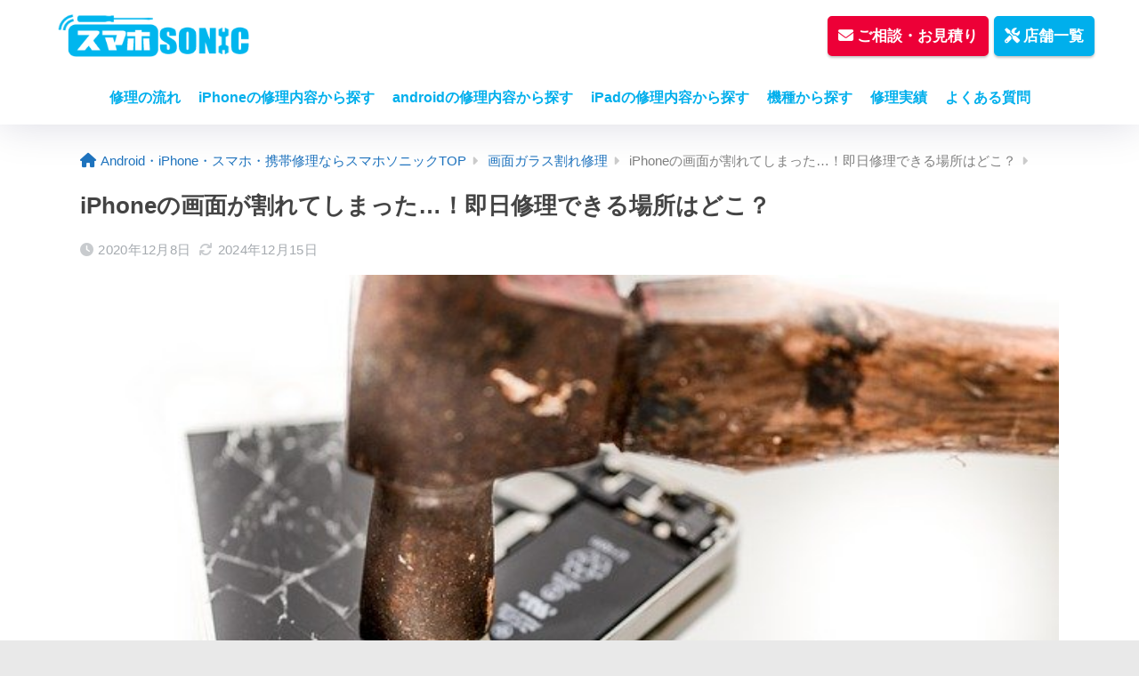

--- FILE ---
content_type: text/html; charset=UTF-8
request_url: https://smartphone-repair.jp/oyakudachi/iphone-gamen-broken/
body_size: 31838
content:
<!doctype html>
<html lang="ja">
<head>

<!-- Google Tag Manager -->
<script>(function(w,d,s,l,i){w[l]=w[l]||[];w[l].push({'gtm.start':
new Date().getTime(),event:'gtm.js'});var f=d.getElementsByTagName(s)[0],
j=d.createElement(s),dl=l!='dataLayer'?'&l='+l:'';j.async=true;j.src=
'https://www.googletagmanager.com/gtm.js?id='+i+dl;f.parentNode.insertBefore(j,f);
})(window,document,'script','dataLayer','GTM-P2B7986');</script>
<!-- End Google Tag Manager -->

  <meta charset="utf-8">
  <meta http-equiv="X-UA-Compatible" content="IE=edge">
  <meta name="HandheldFriendly" content="True">
  <meta name="MobileOptimized" content="320">
  <meta name="viewport" content="width=device-width, initial-scale=1, viewport-fit=cover"/>
  <meta name="msapplication-TileColor" content="#00afec">
  <meta name="theme-color" content="#00afec">
  <link rel="pingback" href="https://smartphone-repair.jp/xmlrpc.php">

  
  <meta name='robots' content='index, follow, max-image-preview:large, max-snippet:-1, max-video-preview:-1' />

	<!-- This site is optimized with the Yoast SEO plugin v22.0 - https://yoast.com/wordpress/plugins/seo/ -->
	<title>iPhoneの画面が割れてしまった…！即日修理できる場所はどこ？ - Android・タブレット・スマホ・携帯修理ならスマホソニック【全国対応】</title>
	<link rel="canonical" href="https://smartphone-repair.jp/oyakudachi/iphone-gamen-broken/" />
	<meta property="og:locale" content="ja_JP" />
	<meta property="og:type" content="article" />
	<meta property="og:title" content="iPhoneの画面が割れてしまった…！即日修理できる場所はどこ？ - Android・タブレット・スマホ・携帯修理ならスマホソニック【全国対応】" />
	<meta property="og:description" content="iPhoneの画面割れが起きた時、どうすればいいか分からないという人は多いと思います。 iPhoneの画面割れは放置しておくと、危険ですし、何も良いことはありません。 今回は割れてしまった時に取るべき行動や、修理ができる ..." />
	<meta property="og:url" content="https://smartphone-repair.jp/oyakudachi/iphone-gamen-broken/" />
	<meta property="og:site_name" content="Android・タブレット・スマホ・携帯修理ならスマホソニック【全国対応】" />
	<meta property="article:modified_time" content="2024-12-15T03:56:43+00:00" />
	<meta property="og:image" content="https://smartphone-repair.jp/wp-content/uploads/2020/12/1208b-3.jpg" />
	<meta property="og:image:width" content="640" />
	<meta property="og:image:height" content="445" />
	<meta property="og:image:type" content="image/jpeg" />
	<meta name="twitter:card" content="summary_large_image" />
	<meta name="twitter:label1" content="推定読み取り時間" />
	<meta name="twitter:data1" content="11分" />
	<script type="application/ld+json" class="yoast-schema-graph">{"@context":"https://schema.org","@graph":[{"@type":"WebPage","@id":"https://smartphone-repair.jp/oyakudachi/iphone-gamen-broken/","url":"https://smartphone-repair.jp/oyakudachi/iphone-gamen-broken/","name":"iPhoneの画面が割れてしまった…！即日修理できる場所はどこ？ - Android・タブレット・スマホ・携帯修理ならスマホソニック【全国対応】","isPartOf":{"@id":"https://smartphone-repair.jp/#website"},"primaryImageOfPage":{"@id":"https://smartphone-repair.jp/oyakudachi/iphone-gamen-broken/#primaryimage"},"image":{"@id":"https://smartphone-repair.jp/oyakudachi/iphone-gamen-broken/#primaryimage"},"thumbnailUrl":"https://smartphone-repair.jp/wp-content/uploads/2020/12/1208b-3.jpg","datePublished":"2020-12-08T02:02:22+00:00","dateModified":"2024-12-15T03:56:43+00:00","breadcrumb":{"@id":"https://smartphone-repair.jp/oyakudachi/iphone-gamen-broken/#breadcrumb"},"inLanguage":"ja","potentialAction":[{"@type":"ReadAction","target":["https://smartphone-repair.jp/oyakudachi/iphone-gamen-broken/"]}]},{"@type":"ImageObject","inLanguage":"ja","@id":"https://smartphone-repair.jp/oyakudachi/iphone-gamen-broken/#primaryimage","url":"https://smartphone-repair.jp/wp-content/uploads/2020/12/1208b-3.jpg","contentUrl":"https://smartphone-repair.jp/wp-content/uploads/2020/12/1208b-3.jpg","width":640,"height":445},{"@type":"BreadcrumbList","@id":"https://smartphone-repair.jp/oyakudachi/iphone-gamen-broken/#breadcrumb","itemListElement":[{"@type":"ListItem","position":1,"name":"ホーム","item":"https://smartphone-repair.jp/"},{"@type":"ListItem","position":2,"name":"お役立ちコラム","item":"https://smartphone-repair.jp/oyakudachi/"},{"@type":"ListItem","position":3,"name":"iPhoneの画面が割れてしまった…！即日修理できる場所はどこ？"}]},{"@type":"WebSite","@id":"https://smartphone-repair.jp/#website","url":"https://smartphone-repair.jp/","name":"Android・タブレット・スマホ・携帯修理ならスマホソニック【全国対応】","description":"","potentialAction":[{"@type":"SearchAction","target":{"@type":"EntryPoint","urlTemplate":"https://smartphone-repair.jp/?s={search_term_string}"},"query-input":"required name=search_term_string"}],"inLanguage":"ja"}]}</script>
	<!-- / Yoast SEO plugin. -->


<link rel='dns-prefetch' href='//fonts.googleapis.com' />
<link rel='dns-prefetch' href='//use.fontawesome.com' />
<link rel="alternate" type="application/rss+xml" title="Android・タブレット・スマホ・携帯修理ならスマホソニック【全国対応】 &raquo; フィード" href="https://smartphone-repair.jp/feed/" />
<link rel="alternate" type="application/rss+xml" title="Android・タブレット・スマホ・携帯修理ならスマホソニック【全国対応】 &raquo; コメントフィード" href="https://smartphone-repair.jp/comments/feed/" />
<script type="text/javascript">
/* <![CDATA[ */
window._wpemojiSettings = {"baseUrl":"https:\/\/s.w.org\/images\/core\/emoji\/15.0.3\/72x72\/","ext":".png","svgUrl":"https:\/\/s.w.org\/images\/core\/emoji\/15.0.3\/svg\/","svgExt":".svg","source":{"concatemoji":"https:\/\/smartphone-repair.jp\/wp-includes\/js\/wp-emoji-release.min.js?ver=6.5.7"}};
/*! This file is auto-generated */
!function(i,n){var o,s,e;function c(e){try{var t={supportTests:e,timestamp:(new Date).valueOf()};sessionStorage.setItem(o,JSON.stringify(t))}catch(e){}}function p(e,t,n){e.clearRect(0,0,e.canvas.width,e.canvas.height),e.fillText(t,0,0);var t=new Uint32Array(e.getImageData(0,0,e.canvas.width,e.canvas.height).data),r=(e.clearRect(0,0,e.canvas.width,e.canvas.height),e.fillText(n,0,0),new Uint32Array(e.getImageData(0,0,e.canvas.width,e.canvas.height).data));return t.every(function(e,t){return e===r[t]})}function u(e,t,n){switch(t){case"flag":return n(e,"\ud83c\udff3\ufe0f\u200d\u26a7\ufe0f","\ud83c\udff3\ufe0f\u200b\u26a7\ufe0f")?!1:!n(e,"\ud83c\uddfa\ud83c\uddf3","\ud83c\uddfa\u200b\ud83c\uddf3")&&!n(e,"\ud83c\udff4\udb40\udc67\udb40\udc62\udb40\udc65\udb40\udc6e\udb40\udc67\udb40\udc7f","\ud83c\udff4\u200b\udb40\udc67\u200b\udb40\udc62\u200b\udb40\udc65\u200b\udb40\udc6e\u200b\udb40\udc67\u200b\udb40\udc7f");case"emoji":return!n(e,"\ud83d\udc26\u200d\u2b1b","\ud83d\udc26\u200b\u2b1b")}return!1}function f(e,t,n){var r="undefined"!=typeof WorkerGlobalScope&&self instanceof WorkerGlobalScope?new OffscreenCanvas(300,150):i.createElement("canvas"),a=r.getContext("2d",{willReadFrequently:!0}),o=(a.textBaseline="top",a.font="600 32px Arial",{});return e.forEach(function(e){o[e]=t(a,e,n)}),o}function t(e){var t=i.createElement("script");t.src=e,t.defer=!0,i.head.appendChild(t)}"undefined"!=typeof Promise&&(o="wpEmojiSettingsSupports",s=["flag","emoji"],n.supports={everything:!0,everythingExceptFlag:!0},e=new Promise(function(e){i.addEventListener("DOMContentLoaded",e,{once:!0})}),new Promise(function(t){var n=function(){try{var e=JSON.parse(sessionStorage.getItem(o));if("object"==typeof e&&"number"==typeof e.timestamp&&(new Date).valueOf()<e.timestamp+604800&&"object"==typeof e.supportTests)return e.supportTests}catch(e){}return null}();if(!n){if("undefined"!=typeof Worker&&"undefined"!=typeof OffscreenCanvas&&"undefined"!=typeof URL&&URL.createObjectURL&&"undefined"!=typeof Blob)try{var e="postMessage("+f.toString()+"("+[JSON.stringify(s),u.toString(),p.toString()].join(",")+"));",r=new Blob([e],{type:"text/javascript"}),a=new Worker(URL.createObjectURL(r),{name:"wpTestEmojiSupports"});return void(a.onmessage=function(e){c(n=e.data),a.terminate(),t(n)})}catch(e){}c(n=f(s,u,p))}t(n)}).then(function(e){for(var t in e)n.supports[t]=e[t],n.supports.everything=n.supports.everything&&n.supports[t],"flag"!==t&&(n.supports.everythingExceptFlag=n.supports.everythingExceptFlag&&n.supports[t]);n.supports.everythingExceptFlag=n.supports.everythingExceptFlag&&!n.supports.flag,n.DOMReady=!1,n.readyCallback=function(){n.DOMReady=!0}}).then(function(){return e}).then(function(){var e;n.supports.everything||(n.readyCallback(),(e=n.source||{}).concatemoji?t(e.concatemoji):e.wpemoji&&e.twemoji&&(t(e.twemoji),t(e.wpemoji)))}))}((window,document),window._wpemojiSettings);
/* ]]> */
</script>
<link rel='stylesheet' id='sng-stylesheet-css' href='https://smartphone-repair.jp/wp-content/themes/sango-theme/style.css?version=3.8.3' type='text/css' media='all' />
<link rel='stylesheet' id='sng-option-css' href='https://smartphone-repair.jp/wp-content/themes/sango-theme/entry-option.css?version=3.8.3' type='text/css' media='all' />
<link rel='stylesheet' id='sng-old-css-css' href='https://smartphone-repair.jp/wp-content/themes/sango-theme/style-old.css?version=3.8.3' type='text/css' media='all' />
<link rel='stylesheet' id='sango_theme_gutenberg-style-css' href='https://smartphone-repair.jp/wp-content/themes/sango-theme/library/gutenberg/dist/build/style-blocks.css?version=3.8.3' type='text/css' media='all' />
<style id='sango_theme_gutenberg-style-inline-css' type='text/css'>
.custom-highlight{background:linear-gradient(transparent 70%,	#FFFF00 0)}:root{--sgb-main-color:#00afec;--sgb-pastel-color:#d5e7ed;--sgb-accent-color:#ed0037;--sgb-widget-title-color:#00afec;--sgb-widget-title-bg-color:#bee1ed;--sgb-bg-color:#e9e9e9;--wp--preset--color--sango-main:var(--sgb-main-color);--wp--preset--color--sango-pastel:var(--sgb-pastel-color);--wp--preset--color--sango-accent:var(--sgb-accent-color)}
</style>
<link rel='stylesheet' id='sng-googlefonts-css' href='https://fonts.googleapis.com/css?family=Quicksand%3A500%2C700&#038;display=swap' type='text/css' media='all' />
<link rel='stylesheet' id='sng-fontawesome-css' href='https://use.fontawesome.com/releases/v6.1.1/css/all.css' type='text/css' media='all' />
<style id='wp-emoji-styles-inline-css' type='text/css'>

	img.wp-smiley, img.emoji {
		display: inline !important;
		border: none !important;
		box-shadow: none !important;
		height: 1em !important;
		width: 1em !important;
		margin: 0 0.07em !important;
		vertical-align: -0.1em !important;
		background: none !important;
		padding: 0 !important;
	}
</style>
<link rel='stylesheet' id='wp-block-library-css' href='https://smartphone-repair.jp/wp-includes/css/dist/block-library/style.min.css?ver=6.5.7' type='text/css' media='all' />
<style id='global-styles-inline-css' type='text/css'>
body{--wp--preset--color--black: #000000;--wp--preset--color--cyan-bluish-gray: #abb8c3;--wp--preset--color--white: #ffffff;--wp--preset--color--pale-pink: #f78da7;--wp--preset--color--vivid-red: #cf2e2e;--wp--preset--color--luminous-vivid-orange: #ff6900;--wp--preset--color--luminous-vivid-amber: #fcb900;--wp--preset--color--light-green-cyan: #7bdcb5;--wp--preset--color--vivid-green-cyan: #00d084;--wp--preset--color--pale-cyan-blue: #8ed1fc;--wp--preset--color--vivid-cyan-blue: #0693e3;--wp--preset--color--vivid-purple: #9b51e0;--wp--preset--color--sango-main: var(--sgb-main-color);--wp--preset--color--sango-pastel: var(--sgb-pastel-color);--wp--preset--color--sango-accent: var(--sgb-accent-color);--wp--preset--color--sango-blue: #009EF3;--wp--preset--color--sango-orange: #ffb36b;--wp--preset--color--sango-red: #f88080;--wp--preset--color--sango-green: #90d581;--wp--preset--color--sango-black: #333;--wp--preset--color--sango-gray: gray;--wp--preset--color--sango-silver: whitesmoke;--wp--preset--color--sango-light-blue: #b4e0fa;--wp--preset--color--sango-light-red: #ffebeb;--wp--preset--color--sango-light-orange: #fff9e6;--wp--preset--gradient--vivid-cyan-blue-to-vivid-purple: linear-gradient(135deg,rgba(6,147,227,1) 0%,rgb(155,81,224) 100%);--wp--preset--gradient--light-green-cyan-to-vivid-green-cyan: linear-gradient(135deg,rgb(122,220,180) 0%,rgb(0,208,130) 100%);--wp--preset--gradient--luminous-vivid-amber-to-luminous-vivid-orange: linear-gradient(135deg,rgba(252,185,0,1) 0%,rgba(255,105,0,1) 100%);--wp--preset--gradient--luminous-vivid-orange-to-vivid-red: linear-gradient(135deg,rgba(255,105,0,1) 0%,rgb(207,46,46) 100%);--wp--preset--gradient--very-light-gray-to-cyan-bluish-gray: linear-gradient(135deg,rgb(238,238,238) 0%,rgb(169,184,195) 100%);--wp--preset--gradient--cool-to-warm-spectrum: linear-gradient(135deg,rgb(74,234,220) 0%,rgb(151,120,209) 20%,rgb(207,42,186) 40%,rgb(238,44,130) 60%,rgb(251,105,98) 80%,rgb(254,248,76) 100%);--wp--preset--gradient--blush-light-purple: linear-gradient(135deg,rgb(255,206,236) 0%,rgb(152,150,240) 100%);--wp--preset--gradient--blush-bordeaux: linear-gradient(135deg,rgb(254,205,165) 0%,rgb(254,45,45) 50%,rgb(107,0,62) 100%);--wp--preset--gradient--luminous-dusk: linear-gradient(135deg,rgb(255,203,112) 0%,rgb(199,81,192) 50%,rgb(65,88,208) 100%);--wp--preset--gradient--pale-ocean: linear-gradient(135deg,rgb(255,245,203) 0%,rgb(182,227,212) 50%,rgb(51,167,181) 100%);--wp--preset--gradient--electric-grass: linear-gradient(135deg,rgb(202,248,128) 0%,rgb(113,206,126) 100%);--wp--preset--gradient--midnight: linear-gradient(135deg,rgb(2,3,129) 0%,rgb(40,116,252) 100%);--wp--preset--font-size--small: 13px;--wp--preset--font-size--medium: 20px;--wp--preset--font-size--large: 36px;--wp--preset--font-size--x-large: 42px;--wp--preset--font-family--default: "Helvetica", "Arial", "Hiragino Kaku Gothic ProN", "Hiragino Sans", YuGothic, "Yu Gothic", "メイリオ", Meiryo, sans-serif;--wp--preset--font-family--notosans: "Noto Sans JP", var(--wp--preset--font-family--default);--wp--preset--font-family--mplusrounded: "M PLUS Rounded 1c", var(--wp--preset--font-family--default);--wp--preset--font-family--dfont: "Quicksand", var(--wp--preset--font-family--default);--wp--preset--spacing--20: 0.44rem;--wp--preset--spacing--30: 0.67rem;--wp--preset--spacing--40: 1rem;--wp--preset--spacing--50: 1.5rem;--wp--preset--spacing--60: 2.25rem;--wp--preset--spacing--70: 3.38rem;--wp--preset--spacing--80: 5.06rem;--wp--preset--shadow--natural: 6px 6px 9px rgba(0, 0, 0, 0.2);--wp--preset--shadow--deep: 12px 12px 50px rgba(0, 0, 0, 0.4);--wp--preset--shadow--sharp: 6px 6px 0px rgba(0, 0, 0, 0.2);--wp--preset--shadow--outlined: 6px 6px 0px -3px rgba(255, 255, 255, 1), 6px 6px rgba(0, 0, 0, 1);--wp--preset--shadow--crisp: 6px 6px 0px rgba(0, 0, 0, 1);--wp--custom--wrap--width: 92%;--wp--custom--wrap--default-width: 800px;--wp--custom--wrap--content-width: 1180px;--wp--custom--wrap--max-width: var(--wp--custom--wrap--content-width);--wp--custom--wrap--side: 30%;--wp--custom--wrap--gap: 2em;--wp--custom--wrap--mobile--padding: 15px;--wp--custom--shadow--large: 0 15px 30px -7px rgba(0, 12, 66, 0.15 );--wp--custom--shadow--large-hover: 0 40px 50px -15px rgba(0, 12, 66, 0.2 );--wp--custom--shadow--medium: 0 6px 13px -3px rgba(0, 12, 66, 0.1), 0 0px 1px rgba(0,30,100, 0.1 );--wp--custom--shadow--medium-hover: 0 12px 45px -9px rgb(0 0 0 / 23%);--wp--custom--shadow--solid: 0 1px 2px 0 rgba(24, 44, 84, 0.1), 0 1px 3px 1px rgba(24, 44, 84, 0.1);--wp--custom--shadow--solid-hover: 0 2px 4px 0 rgba(24, 44, 84, 0.1), 0 2px 8px 0 rgba(24, 44, 84, 0.1);--wp--custom--shadow--small: 0 2px 4px #4385bb12;--wp--custom--rounded--medium: 12px;--wp--custom--rounded--small: 6px;--wp--custom--widget--padding-horizontal: 18px;--wp--custom--widget--padding-vertical: 6px;--wp--custom--widget--icon-margin: 6px;--wp--custom--widget--gap: 2.5em;--wp--custom--entry--gap: 1.5rem;--wp--custom--entry--gap-mobile: 1rem;--wp--custom--entry--border-color: #eaedf2;--wp--custom--animation--fade-in: fadeIn 0.7s ease 0s 1 normal;--wp--custom--animation--header: fadeHeader 1s ease 0s 1 normal;--wp--custom--transition--default: 0.3s ease-in-out;--wp--custom--totop--opacity: 0.6;--wp--custom--totop--right: 18px;--wp--custom--totop--bottom: 20px;--wp--custom--totop--mobile--right: 15px;--wp--custom--totop--mobile--bottom: 10px;--wp--custom--toc--button--opacity: 0.6;--wp--custom--footer--column-gap: 40px;}body { margin: 0;--wp--style--global--content-size: 900px;--wp--style--global--wide-size: 980px; }.wp-site-blocks > .alignleft { float: left; margin-right: 2em; }.wp-site-blocks > .alignright { float: right; margin-left: 2em; }.wp-site-blocks > .aligncenter { justify-content: center; margin-left: auto; margin-right: auto; }:where(.wp-site-blocks) > * { margin-block-start: 1.5rem; margin-block-end: 0; }:where(.wp-site-blocks) > :first-child:first-child { margin-block-start: 0; }:where(.wp-site-blocks) > :last-child:last-child { margin-block-end: 0; }body { --wp--style--block-gap: 1.5rem; }:where(body .is-layout-flow)  > :first-child:first-child{margin-block-start: 0;}:where(body .is-layout-flow)  > :last-child:last-child{margin-block-end: 0;}:where(body .is-layout-flow)  > *{margin-block-start: 1.5rem;margin-block-end: 0;}:where(body .is-layout-constrained)  > :first-child:first-child{margin-block-start: 0;}:where(body .is-layout-constrained)  > :last-child:last-child{margin-block-end: 0;}:where(body .is-layout-constrained)  > *{margin-block-start: 1.5rem;margin-block-end: 0;}:where(body .is-layout-flex) {gap: 1.5rem;}:where(body .is-layout-grid) {gap: 1.5rem;}body .is-layout-flow > .alignleft{float: left;margin-inline-start: 0;margin-inline-end: 2em;}body .is-layout-flow > .alignright{float: right;margin-inline-start: 2em;margin-inline-end: 0;}body .is-layout-flow > .aligncenter{margin-left: auto !important;margin-right: auto !important;}body .is-layout-constrained > .alignleft{float: left;margin-inline-start: 0;margin-inline-end: 2em;}body .is-layout-constrained > .alignright{float: right;margin-inline-start: 2em;margin-inline-end: 0;}body .is-layout-constrained > .aligncenter{margin-left: auto !important;margin-right: auto !important;}body .is-layout-constrained > :where(:not(.alignleft):not(.alignright):not(.alignfull)){max-width: var(--wp--style--global--content-size);margin-left: auto !important;margin-right: auto !important;}body .is-layout-constrained > .alignwide{max-width: var(--wp--style--global--wide-size);}body .is-layout-flex{display: flex;}body .is-layout-flex{flex-wrap: wrap;align-items: center;}body .is-layout-flex > *{margin: 0;}body .is-layout-grid{display: grid;}body .is-layout-grid > *{margin: 0;}body{font-family: var(--sgb-font-family);padding-top: 0px;padding-right: 0px;padding-bottom: 0px;padding-left: 0px;}a:where(:not(.wp-element-button)){text-decoration: underline;}.wp-element-button, .wp-block-button__link{background-color: #32373c;border-width: 0;color: #fff;font-family: inherit;font-size: inherit;line-height: inherit;padding: calc(0.667em + 2px) calc(1.333em + 2px);text-decoration: none;}.has-black-color{color: var(--wp--preset--color--black) !important;}.has-cyan-bluish-gray-color{color: var(--wp--preset--color--cyan-bluish-gray) !important;}.has-white-color{color: var(--wp--preset--color--white) !important;}.has-pale-pink-color{color: var(--wp--preset--color--pale-pink) !important;}.has-vivid-red-color{color: var(--wp--preset--color--vivid-red) !important;}.has-luminous-vivid-orange-color{color: var(--wp--preset--color--luminous-vivid-orange) !important;}.has-luminous-vivid-amber-color{color: var(--wp--preset--color--luminous-vivid-amber) !important;}.has-light-green-cyan-color{color: var(--wp--preset--color--light-green-cyan) !important;}.has-vivid-green-cyan-color{color: var(--wp--preset--color--vivid-green-cyan) !important;}.has-pale-cyan-blue-color{color: var(--wp--preset--color--pale-cyan-blue) !important;}.has-vivid-cyan-blue-color{color: var(--wp--preset--color--vivid-cyan-blue) !important;}.has-vivid-purple-color{color: var(--wp--preset--color--vivid-purple) !important;}.has-sango-main-color{color: var(--wp--preset--color--sango-main) !important;}.has-sango-pastel-color{color: var(--wp--preset--color--sango-pastel) !important;}.has-sango-accent-color{color: var(--wp--preset--color--sango-accent) !important;}.has-sango-blue-color{color: var(--wp--preset--color--sango-blue) !important;}.has-sango-orange-color{color: var(--wp--preset--color--sango-orange) !important;}.has-sango-red-color{color: var(--wp--preset--color--sango-red) !important;}.has-sango-green-color{color: var(--wp--preset--color--sango-green) !important;}.has-sango-black-color{color: var(--wp--preset--color--sango-black) !important;}.has-sango-gray-color{color: var(--wp--preset--color--sango-gray) !important;}.has-sango-silver-color{color: var(--wp--preset--color--sango-silver) !important;}.has-sango-light-blue-color{color: var(--wp--preset--color--sango-light-blue) !important;}.has-sango-light-red-color{color: var(--wp--preset--color--sango-light-red) !important;}.has-sango-light-orange-color{color: var(--wp--preset--color--sango-light-orange) !important;}.has-black-background-color{background-color: var(--wp--preset--color--black) !important;}.has-cyan-bluish-gray-background-color{background-color: var(--wp--preset--color--cyan-bluish-gray) !important;}.has-white-background-color{background-color: var(--wp--preset--color--white) !important;}.has-pale-pink-background-color{background-color: var(--wp--preset--color--pale-pink) !important;}.has-vivid-red-background-color{background-color: var(--wp--preset--color--vivid-red) !important;}.has-luminous-vivid-orange-background-color{background-color: var(--wp--preset--color--luminous-vivid-orange) !important;}.has-luminous-vivid-amber-background-color{background-color: var(--wp--preset--color--luminous-vivid-amber) !important;}.has-light-green-cyan-background-color{background-color: var(--wp--preset--color--light-green-cyan) !important;}.has-vivid-green-cyan-background-color{background-color: var(--wp--preset--color--vivid-green-cyan) !important;}.has-pale-cyan-blue-background-color{background-color: var(--wp--preset--color--pale-cyan-blue) !important;}.has-vivid-cyan-blue-background-color{background-color: var(--wp--preset--color--vivid-cyan-blue) !important;}.has-vivid-purple-background-color{background-color: var(--wp--preset--color--vivid-purple) !important;}.has-sango-main-background-color{background-color: var(--wp--preset--color--sango-main) !important;}.has-sango-pastel-background-color{background-color: var(--wp--preset--color--sango-pastel) !important;}.has-sango-accent-background-color{background-color: var(--wp--preset--color--sango-accent) !important;}.has-sango-blue-background-color{background-color: var(--wp--preset--color--sango-blue) !important;}.has-sango-orange-background-color{background-color: var(--wp--preset--color--sango-orange) !important;}.has-sango-red-background-color{background-color: var(--wp--preset--color--sango-red) !important;}.has-sango-green-background-color{background-color: var(--wp--preset--color--sango-green) !important;}.has-sango-black-background-color{background-color: var(--wp--preset--color--sango-black) !important;}.has-sango-gray-background-color{background-color: var(--wp--preset--color--sango-gray) !important;}.has-sango-silver-background-color{background-color: var(--wp--preset--color--sango-silver) !important;}.has-sango-light-blue-background-color{background-color: var(--wp--preset--color--sango-light-blue) !important;}.has-sango-light-red-background-color{background-color: var(--wp--preset--color--sango-light-red) !important;}.has-sango-light-orange-background-color{background-color: var(--wp--preset--color--sango-light-orange) !important;}.has-black-border-color{border-color: var(--wp--preset--color--black) !important;}.has-cyan-bluish-gray-border-color{border-color: var(--wp--preset--color--cyan-bluish-gray) !important;}.has-white-border-color{border-color: var(--wp--preset--color--white) !important;}.has-pale-pink-border-color{border-color: var(--wp--preset--color--pale-pink) !important;}.has-vivid-red-border-color{border-color: var(--wp--preset--color--vivid-red) !important;}.has-luminous-vivid-orange-border-color{border-color: var(--wp--preset--color--luminous-vivid-orange) !important;}.has-luminous-vivid-amber-border-color{border-color: var(--wp--preset--color--luminous-vivid-amber) !important;}.has-light-green-cyan-border-color{border-color: var(--wp--preset--color--light-green-cyan) !important;}.has-vivid-green-cyan-border-color{border-color: var(--wp--preset--color--vivid-green-cyan) !important;}.has-pale-cyan-blue-border-color{border-color: var(--wp--preset--color--pale-cyan-blue) !important;}.has-vivid-cyan-blue-border-color{border-color: var(--wp--preset--color--vivid-cyan-blue) !important;}.has-vivid-purple-border-color{border-color: var(--wp--preset--color--vivid-purple) !important;}.has-sango-main-border-color{border-color: var(--wp--preset--color--sango-main) !important;}.has-sango-pastel-border-color{border-color: var(--wp--preset--color--sango-pastel) !important;}.has-sango-accent-border-color{border-color: var(--wp--preset--color--sango-accent) !important;}.has-sango-blue-border-color{border-color: var(--wp--preset--color--sango-blue) !important;}.has-sango-orange-border-color{border-color: var(--wp--preset--color--sango-orange) !important;}.has-sango-red-border-color{border-color: var(--wp--preset--color--sango-red) !important;}.has-sango-green-border-color{border-color: var(--wp--preset--color--sango-green) !important;}.has-sango-black-border-color{border-color: var(--wp--preset--color--sango-black) !important;}.has-sango-gray-border-color{border-color: var(--wp--preset--color--sango-gray) !important;}.has-sango-silver-border-color{border-color: var(--wp--preset--color--sango-silver) !important;}.has-sango-light-blue-border-color{border-color: var(--wp--preset--color--sango-light-blue) !important;}.has-sango-light-red-border-color{border-color: var(--wp--preset--color--sango-light-red) !important;}.has-sango-light-orange-border-color{border-color: var(--wp--preset--color--sango-light-orange) !important;}.has-vivid-cyan-blue-to-vivid-purple-gradient-background{background: var(--wp--preset--gradient--vivid-cyan-blue-to-vivid-purple) !important;}.has-light-green-cyan-to-vivid-green-cyan-gradient-background{background: var(--wp--preset--gradient--light-green-cyan-to-vivid-green-cyan) !important;}.has-luminous-vivid-amber-to-luminous-vivid-orange-gradient-background{background: var(--wp--preset--gradient--luminous-vivid-amber-to-luminous-vivid-orange) !important;}.has-luminous-vivid-orange-to-vivid-red-gradient-background{background: var(--wp--preset--gradient--luminous-vivid-orange-to-vivid-red) !important;}.has-very-light-gray-to-cyan-bluish-gray-gradient-background{background: var(--wp--preset--gradient--very-light-gray-to-cyan-bluish-gray) !important;}.has-cool-to-warm-spectrum-gradient-background{background: var(--wp--preset--gradient--cool-to-warm-spectrum) !important;}.has-blush-light-purple-gradient-background{background: var(--wp--preset--gradient--blush-light-purple) !important;}.has-blush-bordeaux-gradient-background{background: var(--wp--preset--gradient--blush-bordeaux) !important;}.has-luminous-dusk-gradient-background{background: var(--wp--preset--gradient--luminous-dusk) !important;}.has-pale-ocean-gradient-background{background: var(--wp--preset--gradient--pale-ocean) !important;}.has-electric-grass-gradient-background{background: var(--wp--preset--gradient--electric-grass) !important;}.has-midnight-gradient-background{background: var(--wp--preset--gradient--midnight) !important;}.has-small-font-size{font-size: var(--wp--preset--font-size--small) !important;}.has-medium-font-size{font-size: var(--wp--preset--font-size--medium) !important;}.has-large-font-size{font-size: var(--wp--preset--font-size--large) !important;}.has-x-large-font-size{font-size: var(--wp--preset--font-size--x-large) !important;}.has-default-font-family{font-family: var(--wp--preset--font-family--default) !important;}.has-notosans-font-family{font-family: var(--wp--preset--font-family--notosans) !important;}.has-mplusrounded-font-family{font-family: var(--wp--preset--font-family--mplusrounded) !important;}.has-dfont-font-family{font-family: var(--wp--preset--font-family--dfont) !important;}
.wp-block-navigation a:where(:not(.wp-element-button)){color: inherit;}
.wp-block-pullquote{font-size: 1.5em;line-height: 1.6;}
.wp-block-button .wp-block-button__link{background-color: var(--wp--preset--color--sango-main);border-radius: var(--wp--custom--rounded--medium);color: #fff;font-size: 18px;font-weight: 600;padding-top: 0.4em;padding-right: 1.3em;padding-bottom: 0.4em;padding-left: 1.3em;}
</style>
<link rel='stylesheet' id='grw-public-main-css-css' href='https://smartphone-repair.jp/wp-content/plugins/widget-google-reviews/assets/css/public-main.css' type='text/css' media='all' />
<link rel='stylesheet' id='wordpress-popular-posts-css-css' href='https://smartphone-repair.jp/wp-content/plugins/wordpress-popular-posts/assets/css/wpp.css' type='text/css' media='all' />
<link rel='stylesheet' id='child-style-css' href='https://smartphone-repair.jp/wp-content/themes/sango-theme-child/style.css' type='text/css' media='all' />
<!--n2css--><script type="text/javascript" src="https://smartphone-repair.jp/wp-includes/js/jquery/jquery.min.js?ver=3.7.1" id="jquery-core-js"></script>
<script type="text/javascript" src="https://smartphone-repair.jp/wp-includes/js/jquery/jquery-migrate.min.js?ver=3.4.1" id="jquery-migrate-js"></script>
<script type="text/javascript" defer="defer" src="https://smartphone-repair.jp/wp-content/plugins/widget-google-reviews/assets/js/public-main.js" id="grw-public-main-js-js"></script>
<script type="application/json" id="wpp-json">

{"sampling_active":1,"sampling_rate":100,"ajax_url":"https:\/\/smartphone-repair.jp\/wp-json\/wordpress-popular-posts\/v1\/popular-posts","api_url":"https:\/\/smartphone-repair.jp\/wp-json\/wordpress-popular-posts","ID":1770,"token":"9a9598ffa9","lang":0,"debug":0}

</script>
<script type="text/javascript" src="https://smartphone-repair.jp/wp-content/plugins/wordpress-popular-posts/assets/js/wpp.min.js" id="wpp-js-js"></script>
<link rel="https://api.w.org/" href="https://smartphone-repair.jp/wp-json/" /><link rel="alternate" type="application/json" href="https://smartphone-repair.jp/wp-json/wp/v2/oyakudachi/1770" /><link rel="EditURI" type="application/rsd+xml" title="RSD" href="https://smartphone-repair.jp/xmlrpc.php?rsd" />
<link rel='shortlink' href='https://smartphone-repair.jp/?p=1770' />
<link rel="alternate" type="application/json+oembed" href="https://smartphone-repair.jp/wp-json/oembed/1.0/embed?url=https%3A%2F%2Fsmartphone-repair.jp%2Foyakudachi%2Fiphone-gamen-broken%2F" />
<link rel="alternate" type="text/xml+oembed" href="https://smartphone-repair.jp/wp-json/oembed/1.0/embed?url=https%3A%2F%2Fsmartphone-repair.jp%2Foyakudachi%2Fiphone-gamen-broken%2F&#038;format=xml" />
                <script>
                    var ajaxUrl = 'https://smartphone-repair.jp/wp-admin/admin-ajax.php';
                </script>
                    <style id="wpp-loading-animation-styles">@-webkit-keyframes bgslide{from{background-position-x:0}to{background-position-x:-200%}}@keyframes bgslide{from{background-position-x:0}to{background-position-x:-200%}}.wpp-widget-placeholder,.wpp-widget-block-placeholder,.wpp-shortcode-placeholder{margin:0 auto;width:60px;height:3px;background:#dd3737;background:linear-gradient(90deg,#dd3737 0%,#571313 10%,#dd3737 100%);background-size:200% auto;border-radius:3px;-webkit-animation:bgslide 1s infinite linear;animation:bgslide 1s infinite linear}</style>
            <meta property="og:title" content="iPhoneの画面が割れてしまった…！即日修理できる場所はどこ？" />
<meta property="og:description" content="iPhoneの画面割れが起きた時、どうすればいいか分からないという人は多いと思います。 iPhoneの画面割れは放置しておくと、危険ですし、何も良いことはありません。 今回は割れてしまった時に取るべき行動や、修理ができる ... " />
<meta property="og:type" content="article" />
<meta property="og:url" content="https://smartphone-repair.jp/oyakudachi/iphone-gamen-broken/" />
<meta property="og:image" content="https://smartphone-repair.jp/wp-content/uploads/2020/12/1208b-3.jpg" />
<meta name="thumbnail" content="https://smartphone-repair.jp/wp-content/uploads/2020/12/1208b-3.jpg" />
<meta property="og:site_name" content="Android・タブレット・スマホ・携帯修理ならスマホソニック【全国対応】" />
<meta name="twitter:card" content="summary_large_image" />
<!-- Google Tag Manager -->
<script>(function(w,d,s,l,i){w[l]=w[l]||[];w[l].push({'gtm.start':
new Date().getTime(),event:'gtm.js'});var f=d.getElementsByTagName(s)[0],
j=d.createElement(s),dl=l!='dataLayer'?'&l='+l:'';j.async=true;j.src=
'https://www.googletagmanager.com/gtm.js?id='+i+dl;f.parentNode.insertBefore(j,f);
})(window,document,'script','dataLayer','GTM-5LSK68CG');</script>
<!-- End Google Tag Manager --><style type="text/css" id="custom-background-css">
body.custom-background { background-color: #e9e9e9; }
</style>
	<link rel="icon" href="https://smartphone-repair.jp/wp-content/uploads/2020/06/cropped-siteicon03-32x32.png" sizes="32x32" />
<link rel="icon" href="https://smartphone-repair.jp/wp-content/uploads/2020/06/cropped-siteicon03-192x192.png" sizes="192x192" />
<link rel="apple-touch-icon" href="https://smartphone-repair.jp/wp-content/uploads/2020/06/cropped-siteicon03-180x180.png" />
<meta name="msapplication-TileImage" content="https://smartphone-repair.jp/wp-content/uploads/2020/06/cropped-siteicon03-270x270.png" />
<style> a{color:#1e73be}.header, .drawer__title{background-color:#ffffff}#logo a{color:#454545}.desktop-nav li a , .mobile-nav li a, #drawer__open, .header-search__open, .drawer__title{color:#00afec}.drawer__title__close span, .drawer__title__close span:before{background:#00afec}.desktop-nav li:after{background:#00afec}.mobile-nav .current-menu-item{border-bottom-color:#00afec}.widgettitle, .sidebar .wp-block-group h2, .drawer .wp-block-group h2{color:#00afec;background-color:#bee1ed}#footer-menu a, .copyright{color:#00afec}#footer-menu{background-color:#ffffff}.footer{background-color:#00384d}.footer, .footer a, .footer .widget ul li a{color:#454545}body{font-size:100%}@media only screen and (min-width:481px){body{font-size:107%}}@media only screen and (min-width:1030px){body{font-size:107%}}.totop{background:#454545}.header-info a{color:#FFF;background:linear-gradient(95deg, #00afec, #005a7a)}.fixed-menu ul{background:#0092c7}.fixed-menu a{color:#ffffff}.fixed-menu .current-menu-item a, .fixed-menu ul li a.active{color:#e9e9e9}.post-tab{background:#FFF}.post-tab > div{color:#a7a7a7}body{--sgb-font-family:var(--wp--preset--font-family--default)}#fixed_sidebar{top:0px}:target{scroll-margin-top:0px}.Threads:before{background-image:url("https://smartphone-repair.jp/wp-content/themes/sango-theme/library/images/threads.svg")}.profile-sns li .Threads:before{background-image:url("https://smartphone-repair.jp/wp-content/themes/sango-theme/library/images/threads-outline.svg")}.X:before{background-image:url("https://smartphone-repair.jp/wp-content/themes/sango-theme/library/images/x-circle.svg")}.body_bc{background-color:e9e9e9}@media only screen and (min-width:769px){#logo{height:60px;line-height:60px}#logo img{height:60px}.desktop-nav li a{height:60px;line-height:60px}}</style>  <link rel="stylesheet" href="https://smartphone-repair.jp/wp-content/themes/sango-theme-child/style-custom.css">
</head>
<body class="oyakudachi-template-default single single-oyakudachi postid-1770 custom-background fa5">
  <!-- Google Tag Manager (noscript) -->
<noscript><iframe src="https://www.googletagmanager.com/ns.html?id=GTM-P2B7986"
height="0" width="0" style="display:none;visibility:hidden"></iframe></noscript>
<!-- End Google Tag Manager (noscript) -->
  <!-- Google Tag Manager (noscript) -->
  <noscript><iframe src="https://www.googletagmanager.com/ns.html?id=GTM-N9WVM2F"
  height="0" width="0" style="display:none;visibility:hidden"></iframe></noscript>
  <!-- End Google Tag Manager (noscript) -->
  <div id="container">
    
    <header class="header"><div id="inner-header" class="wrap cf">
    <div id="logo" class="header-logo h1 dfont">
    <a href="https://smartphone-repair.jp" class="header-logo__link">
              <img src="https://smartphone-repair.jp/wp-content/uploads/2020/05/logo_01.png" alt="Android・タブレット・スマホ・携帯修理ならスマホソニック【全国対応】" class="header-logo__img">
                </a>
  </div>
  <div class="header-search">
    <input type="checkbox" class="header-search__input" id="header-search-input" onclick="document.querySelector('.header-search__modal .searchform__input').focus()">
  <label class="header-search__close" for="header-search-input"></label>
  <div class="header-search__modal">
    <form role="search" method="get" class="searchform" action="https://smartphone-repair.jp/">
  <div>
    <input type="search" class="searchform__input" name="s" value="" placeholder="検索" />
    <button type="submit" class="searchform__submit" aria-label="検索"><i class="fas fa-search" aria-hidden="true"></i></button>
  </div>
</form>  </div>
</div>  <div class="cta-button">
    <a class="button_anime contact_btn" href="https://smartphone-repair.jp/contact/"><span><i class="fas fa-envelope"></i>ご相談・お見積り</span></a>
    <a class="button_anime" href="/storepage/"><span><i class="fas fa-tools"></i>店舗一覧</span></a>
  </div>
</div>
  <nav class="desktop-nav clearfix"><ul id="menu-%e3%83%98%e3%83%83%e3%83%80%e3%83%a1%e3%83%8b%e3%83%a5%e3%83%bc" class="menu"><li id="menu-item-87" class="menu-item menu-item-type-custom menu-item-object-custom menu-item-has-children menu-item-87"><a>修理の流れ</a>
<ul class="sub-menu">
	<li id="menu-item-86" class="menu-item menu-item-type-post_type menu-item-object-page menu-item-86"><a href="https://smartphone-repair.jp/flow-storerepair/">店頭修理の流れ</a></li>
	<li id="menu-item-85" class="menu-item menu-item-type-post_type menu-item-object-page menu-item-85"><a href="https://smartphone-repair.jp/flow-mailrepair/">郵送修理の流れ</a></li>
</ul>
</li>
<li id="menu-item-50991" class="menu-item menu-item-type-custom menu-item-object-custom menu-item-has-children menu-item-50991"><a>iPhoneの修理内容から探す</a>
<ul class="sub-menu">
	<li id="menu-item-47319" class="menu-item menu-item-type-custom menu-item-object-custom menu-item-47319"><a href="https://smartphone-repair.jp/repairmodel_cat/iphone-battery/">iPhone バッテリー修理</a></li>
	<li id="menu-item-47320" class="menu-item menu-item-type-custom menu-item-object-custom menu-item-47320"><a href="https://smartphone-repair.jp/repairmodel_cat/iphone-glass/">iPhone画面割れ・液晶漏れ（ガラス交換）修理</a></li>
	<li id="menu-item-47321" class="menu-item menu-item-type-custom menu-item-object-custom menu-item-47321"><a href="https://smartphone-repair.jp/repairmodel_cat/iphone-submerged/">iPhone水没復旧修理</a></li>
	<li id="menu-item-47322" class="menu-item menu-item-type-custom menu-item-object-custom menu-item-47322"><a href="https://smartphone-repair.jp/repairmodel_cat/iphone-camera/">iPhoneフロント・バックカメラ修理</a></li>
	<li id="menu-item-47323" class="menu-item menu-item-type-custom menu-item-object-custom menu-item-47323"><a href="https://smartphone-repair.jp/repairmodel_cat/iphone-dockconnector/">iPhone充電口(充電コネクタ)修理</a></li>
	<li id="menu-item-47324" class="menu-item menu-item-type-custom menu-item-object-custom menu-item-47324"><a href="https://smartphone-repair.jp/repairmodel_cat/iphone-backpanel/">iPhone背面ガラス割れ修理</a></li>
</ul>
</li>
<li id="menu-item-89" class="menu-item menu-item-type-custom menu-item-object-custom menu-item-has-children menu-item-89"><a>androidの修理内容から探す</a>
<ul class="sub-menu">
	<li id="menu-item-90" class="menu-item menu-item-type-custom menu-item-object-custom menu-item-90"><a href="https://smartphone-repair.jp/repairmenu/glass-repair/">画面割れ+画面ガラス割れ修理</a></li>
	<li id="menu-item-91" class="menu-item menu-item-type-custom menu-item-object-custom menu-item-91"><a href="https://smartphone-repair.jp/repairmenu/frontpanel-repair/">画面+液晶割れ（漏れ）修理</a></li>
	<li id="menu-item-92" class="menu-item menu-item-type-custom menu-item-object-custom menu-item-92"><a href="https://smartphone-repair.jp/repairmenu/sleepbutton-repair/">スリープ（電源）ボタン交換修理</a></li>
	<li id="menu-item-93" class="menu-item menu-item-type-custom menu-item-object-custom menu-item-93"><a href="https://smartphone-repair.jp/repairmenu/homebutton-repair/">ホームボタン交換修理</a></li>
	<li id="menu-item-94" class="menu-item menu-item-type-custom menu-item-object-custom menu-item-94"><a href="https://smartphone-repair.jp/repairmenu/camera-repair/">カメラ交換修理</a></li>
	<li id="menu-item-95" class="menu-item menu-item-type-custom menu-item-object-custom menu-item-95"><a href="https://smartphone-repair.jp/repairmenu/dockconnector-repair/">充電コネクタ交換修理</a></li>
	<li id="menu-item-96" class="menu-item menu-item-type-custom menu-item-object-custom menu-item-96"><a href="https://smartphone-repair.jp/repairmenu/speaker-repair/">スピーカー交換修理</a></li>
	<li id="menu-item-97" class="menu-item menu-item-type-custom menu-item-object-custom menu-item-97"><a href="https://smartphone-repair.jp/repairmenu/submerged-repair/">水没復旧修理</a></li>
	<li id="menu-item-98" class="menu-item menu-item-type-custom menu-item-object-custom menu-item-98"><a href="https://smartphone-repair.jp/repairmenu/battery-repair/">バッテリー交換修理</a></li>
	<li id="menu-item-99" class="menu-item menu-item-type-custom menu-item-object-custom menu-item-99"><a href="https://smartphone-repair.jp/repairmenu/data-repair/">データ復旧・取出</a></li>
	<li id="menu-item-100" class="menu-item menu-item-type-custom menu-item-object-custom menu-item-100"><a href="https://smartphone-repair.jp/repairmenu/others-repair/">その他・修理箇所不明</a></li>
</ul>
</li>
<li id="menu-item-50992" class="menu-item menu-item-type-custom menu-item-object-custom menu-item-has-children menu-item-50992"><a>iPadの修理内容から探す</a>
<ul class="sub-menu">
	<li id="menu-item-50880" class="menu-item menu-item-type-custom menu-item-object-custom menu-item-50880"><a href="https://smartphone-repair.jp/repairmodel_cat/ipad-battery/">iPad バッテリー交換修理</a></li>
	<li id="menu-item-50881" class="menu-item menu-item-type-custom menu-item-object-custom menu-item-50881"><a href="https://smartphone-repair.jp/repairmodel_cat/ipad-glass/">iPad画面割れ・液晶漏れ（ガラス交換）修理</a></li>
	<li id="menu-item-50882" class="menu-item menu-item-type-custom menu-item-object-custom menu-item-50882"><a href="https://smartphone-repair.jp/repairmodel_cat/ipad-battery/">iPad バッテリー交換修理</a></li>
	<li id="menu-item-50909" class="menu-item menu-item-type-custom menu-item-object-custom menu-item-50909"><a href="https://smartphone-repair.jp/repairmodel_cat/ipad-dockconnector/">iPad 充電口(ドッグコネクター)修理</a></li>
	<li id="menu-item-50910" class="menu-item menu-item-type-custom menu-item-object-custom menu-item-50910"><a href="https://smartphone-repair.jp/repairmodel_cat/ipad-camera/">iPad バックカメラ修理</a></li>
</ul>
</li>
<li id="menu-item-101" class="menu-item menu-item-type-custom menu-item-object-custom menu-item-has-children menu-item-101"><a href="https://smartphone-repair.jp/repairmodel/">機種から探す</a>
<ul class="sub-menu">
	<li id="menu-item-107" class="menu-item menu-item-type-custom menu-item-object-custom menu-item-107"><a href="https://smartphone-repair.jp/repairmodel_cat/iphone/">iPhone修理</a></li>
	<li id="menu-item-40222" class="menu-item menu-item-type-custom menu-item-object-custom menu-item-40222"><a href="/repairmodel_cat/ipad/">iPad修理</a></li>
	<li id="menu-item-102" class="menu-item menu-item-type-custom menu-item-object-custom menu-item-102"><a href="https://smartphone-repair.jp/repairmodel_cat/xperia/">Xperia修理</a></li>
	<li id="menu-item-103" class="menu-item menu-item-type-custom menu-item-object-custom menu-item-103"><a href="https://smartphone-repair.jp/repairmodel_cat/galaxy/">Galaxy修理</a></li>
	<li id="menu-item-104" class="menu-item menu-item-type-custom menu-item-object-custom menu-item-104"><a href="https://smartphone-repair.jp/repairmodel_cat/pixel/">Pixel修理</a></li>
	<li id="menu-item-105" class="menu-item menu-item-type-custom menu-item-object-custom menu-item-105"><a href="https://smartphone-repair.jp/repairmodel_cat/zenfone/">ZenFone修理</a></li>
	<li id="menu-item-106" class="menu-item menu-item-type-custom menu-item-object-custom menu-item-106"><a href="https://smartphone-repair.jp/repairmodel_cat/huawei/">Huawei修理</a></li>
	<li id="menu-item-40223" class="menu-item menu-item-type-custom menu-item-object-custom menu-item-40223"><a href="/repairmodel_cat/androidone/">AndroidOne修理</a></li>
	<li id="menu-item-40224" class="menu-item menu-item-type-custom menu-item-object-custom menu-item-40224"><a href="/repairmodel_cat/oppo/">OPPO修理</a></li>
	<li id="menu-item-40225" class="menu-item menu-item-type-custom menu-item-object-custom menu-item-40225"><a href="/repairmodel_cat/aquos/">AQUOS修理</a></li>
	<li id="menu-item-40226" class="menu-item menu-item-type-custom menu-item-object-custom menu-item-40226"><a href="/repairmodel_cat/xiaomi/">Xiaomi修理</a></li>
</ul>
</li>
<li id="menu-item-123" class="menu-item menu-item-type-custom menu-item-object-custom menu-item-123"><a href="https://smartphone-repair.jp/shop/">修理実績</a></li>
<li id="menu-item-722" class="menu-item menu-item-type-post_type menu-item-object-page menu-item-722"><a href="https://smartphone-repair.jp/qanda/">よくある質問</a></li>
</ul></nav>


</header>
      <div id="content" class="one-column">
    <div id="inner-content" class="wrap cf">
      <main id="main">
                  <article id="entry" class="post-1770 oyakudachi type-oyakudachi status-publish has-post-thumbnail oyakudachi_cat-glass-repair oyakudachi_cat-frontpanel-repair oyakudachi_model-iphone">
            <header class="article-header entry-header">
  <nav id="breadcrumb" class="breadcrumb">

          <ul>
      <li><a href="https://smartphone-repair.jp"><span>Android・iPhone・スマホ・携帯修理ならスマホソニックTOP</span></a></li>
      <li><a href="https://smartphone-repair.jp/oyakudachi_cat/glass-repair"><span>画面ガラス割れ修理</span></a></li>      <li>iPhoneの画面が割れてしまった…！即日修理できる場所はどこ？</li>
    </ul>

<script type="application/ld+json">
{
  "@context": "https://schema.org",
  "@type": "BreadcrumbList",
  "itemListElement": [
    {
      "@type": "ListItem",
      "position": 1,
      "name": "HOME",
      "item": "https://smartphone-repair.jp"
    },
    {
      "@type": "ListItem",
      "position": 2,
      
      "name": "画面ガラス割れ修理",
      "item": "https://smartphone-repair.jp/oyakudachi_cat/glass-repair"
            },
    {
      "@type": "ListItem",
      "position": 3,
      "name": "iPhoneの画面が割れてしまった…！即日修理できる場所はどこ？",
      "item": "https://smartphone-repair.jp/oyakudachi/iphone-gamen-broken/"
    }
  ]
}
</script>
            
<script type="application/ld+json">
    {
        "@context": "https://schema.org",
        "@type": "Article",
        "headline": "iPhoneの画面が割れてしまった…！即日修理できる場所はどこ？",
        "image": "https://smartphone-repair.jp/wp-content/uploads/2020/12/1208b-3-520x300.jpg",
        "author": {
            "@type": "Person",
            "name": "中村　友昭"
        },
        "publisher": {
            "@type": "Organization",
            "name": "Android・iPhone・スマホ・携帯修理ならスマホソニック",
            "logo": {
              "@type": "ImageObject",
              "url": "https://smartphone-repair.jp/wp-content/uploads/2020/05/logo_01.png"
            }
        },
        "description": "iPhoneの画面割れが起きた時、どうすればいいか分からないという人は多いと思います。 iPhoneの画面割れは放置しておくと、危険ですし、何も良いことはありません。 今回は割れてしまった時に取るべき行動や、修理ができる ... ",
        "datePublished": "2020-12-08",
        "dateModified": "2024-12-15"
    }
</script>
  </nav>
  <h1 class="entry-title single-title">iPhoneの画面が割れてしまった…！即日修理できる場所はどこ？</h1>
  <div class="entry-meta vcard">
    <time class="pubdate entry-time" itemprop="datePublished" datetime="2020-12-08">2020年12月8日</time><time class="updated entry-time" itemprop="dateModified" datetime="2024-12-15">2024年12月15日</time>  </div>
      <p class="post-thumbnail"><img width="640" height="445" src="https://smartphone-repair.jp/wp-content/uploads/2020/12/1208b-3.jpg" class="attachment-thumb-940 size-thumb-940 wp-post-image" alt="" decoding="async" fetchpriority="high" srcset="https://smartphone-repair.jp/wp-content/uploads/2020/12/1208b-3.jpg 640w, https://smartphone-repair.jp/wp-content/uploads/2020/12/1208b-3-300x209.jpg 300w" sizes="(max-width: 640px) 100vw, 640px" /></p>
        <input type="checkbox" id="fab">
    <label class="fab-btn extended-fab main-c" for="fab"><i class="fas fa-share-alt" aria-hidden="true"></i></label>
    <label class="fab__close-cover" for="fab"></label>
        <div id="fab__contents">
      <div class="fab__contents-main dfont">
        <label class="close" for="fab"><span></span></label>
        <p class="fab__contents_title">SHARE</p>
                  <div class="fab__contents_img" style="background-image: url(https://smartphone-repair.jp/wp-content/uploads/2020/12/1208b-3-520x300.jpg);">
          </div>
                  <div class="sns-btn sns-dif">
          <ul>
            <li class="tw sns-btn__item">
      <a href="https://twitter.com/intent/tweet?url=https%3A%2F%2Fsmartphone-repair.jp%2Foyakudachi%2Fiphone-gamen-broken%2F&text=iPhone%E3%81%AE%E7%94%BB%E9%9D%A2%E3%81%8C%E5%89%B2%E3%82%8C%E3%81%A6%E3%81%97%E3%81%BE%E3%81%A3%E3%81%9F%E2%80%A6%EF%BC%81%E5%8D%B3%E6%97%A5%E4%BF%AE%E7%90%86%E3%81%A7%E3%81%8D%E3%82%8B%E5%A0%B4%E6%89%80%E3%81%AF%E3%81%A9%E3%81%93%EF%BC%9F%EF%BD%9CAndroid%E3%83%BB%E3%82%BF%E3%83%96%E3%83%AC%E3%83%83%E3%83%88%E3%83%BB%E3%82%B9%E3%83%9E%E3%83%9B%E3%83%BB%E6%90%BA%E5%B8%AF%E4%BF%AE%E7%90%86%E3%81%AA%E3%82%89%E3%82%B9%E3%83%9E%E3%83%9B%E3%82%BD%E3%83%8B%E3%83%83%E3%82%AF%E3%80%90%E5%85%A8%E5%9B%BD%E5%AF%BE%E5%BF%9C%E3%80%91" target="_blank" rel="nofollow noopener noreferrer" aria-label="Xでシェアする">
        <img alt="" src="https://smartphone-repair.jp/wp-content/themes/sango-theme/library/images/x.svg">
        <span class="share_txt">ポスト</span>
      </a>
          </li>
                <li class="fb sns-btn__item">
      <a href="https://www.facebook.com/share.php?u=https%3A%2F%2Fsmartphone-repair.jp%2Foyakudachi%2Fiphone-gamen-broken%2F" target="_blank" rel="nofollow noopener noreferrer" aria-label="Facebookでシェアする">
        <i class="fab fa-facebook" aria-hidden="true"></i>        <span class="share_txt">シェア</span>
      </a>
          </li>
                <li class="hatebu sns-btn__item">
      <a href="http://b.hatena.ne.jp/add?mode=confirm&url=https%3A%2F%2Fsmartphone-repair.jp%2Foyakudachi%2Fiphone-gamen-broken%2F&title=iPhone%E3%81%AE%E7%94%BB%E9%9D%A2%E3%81%8C%E5%89%B2%E3%82%8C%E3%81%A6%E3%81%97%E3%81%BE%E3%81%A3%E3%81%9F%E2%80%A6%EF%BC%81%E5%8D%B3%E6%97%A5%E4%BF%AE%E7%90%86%E3%81%A7%E3%81%8D%E3%82%8B%E5%A0%B4%E6%89%80%E3%81%AF%E3%81%A9%E3%81%93%EF%BC%9F%EF%BD%9CAndroid%E3%83%BB%E3%82%BF%E3%83%96%E3%83%AC%E3%83%83%E3%83%88%E3%83%BB%E3%82%B9%E3%83%9E%E3%83%9B%E3%83%BB%E6%90%BA%E5%B8%AF%E4%BF%AE%E7%90%86%E3%81%AA%E3%82%89%E3%82%B9%E3%83%9E%E3%83%9B%E3%82%BD%E3%83%8B%E3%83%83%E3%82%AF%E3%80%90%E5%85%A8%E5%9B%BD%E5%AF%BE%E5%BF%9C%E3%80%91" target="_blank" rel="nofollow noopener noreferrer" aria-label="はてブでブックマークする">
        <i class="fa fa-hatebu" aria-hidden="true"></i>
        <span class="share_txt">はてブ</span>
      </a>
          </li>
                <li class="line sns-btn__item">
      <a href="https://social-plugins.line.me/lineit/share?url=https%3A%2F%2Fsmartphone-repair.jp%2Foyakudachi%2Fiphone-gamen-broken%2F&text=iPhone%E3%81%AE%E7%94%BB%E9%9D%A2%E3%81%8C%E5%89%B2%E3%82%8C%E3%81%A6%E3%81%97%E3%81%BE%E3%81%A3%E3%81%9F%E2%80%A6%EF%BC%81%E5%8D%B3%E6%97%A5%E4%BF%AE%E7%90%86%E3%81%A7%E3%81%8D%E3%82%8B%E5%A0%B4%E6%89%80%E3%81%AF%E3%81%A9%E3%81%93%EF%BC%9F%EF%BD%9CAndroid%E3%83%BB%E3%82%BF%E3%83%96%E3%83%AC%E3%83%83%E3%83%88%E3%83%BB%E3%82%B9%E3%83%9E%E3%83%9B%E3%83%BB%E6%90%BA%E5%B8%AF%E4%BF%AE%E7%90%86%E3%81%AA%E3%82%89%E3%82%B9%E3%83%9E%E3%83%9B%E3%82%BD%E3%83%8B%E3%83%83%E3%82%AF%E3%80%90%E5%85%A8%E5%9B%BD%E5%AF%BE%E5%BF%9C%E3%80%91" target="_blank" rel="nofollow noopener noreferrer" aria-label="LINEでシェアする">
                  <i class="fab fa-line" aria-hidden="true"></i>
                <span class="share_txt share_txt_line dfont">LINE</span>
      </a>
    </li>
          </ul>
  </div>
        </div>
    </div>
    </header>
<section class="entry-content cf">
  
<p>iPhoneの画面割れが起きた時、どうすればいいか分からないという人は多いと思います。</p>



<p>iPhoneの画面割れは放置しておくと、危険ですし、何も良いことはありません。</p>



<p>今回は割れてしまった時に取るべき行動や、修理ができる場所について説明していこうと思います。</p>
<p><a href="https://smartphone-repair.jp/repairmodel_cat/iphone/">iPhoneの画面割れや液晶割れの修理詳細や料金はこちら</a></p>




		<div class="before_h2">
			<p class="first_text">スマホソニックでは、<span>最短10分の即日ご返却、業界最安水準1,980円から</span>スマートフォンの修理に対応しています。</p>
			<ul class="about">
				<li>予約なしでも即日対応！郵送修理も対応！</li>
				<li>電話問合せでは、故障の原因と修理内容・見積もり・納期をお伝えできます。</li>
				<li>データは残して修理可能！</li>
            </ul>
            <p>短納期で根本原因から解決する技術力が、スマホソニックの強み！スマホの困りごとをすぐに解消したいときは、スマホソニックにお任せください。</p>
            <ul class="cta-button">
				<li><p>＼最寄りの店舗を確認＆予約／</p><a class="button_anime" href="https://smartphone-repair.jp/storepage/"><span><i class="fas fa-tools"></i>店舗一覧</span></a></li>
				<li><p>＼簡易見積もり＆郵送修理／</p><a class="button_anime contact_btn" href="https://smartphone-repair.jp/contact/"><span><i class="fas fa-envelope"></i>お問い合わせ</span></a></li>
			</ul>
			<p style="margin-bottom: 0;">※即日対応の可否は店舗の混雑状況によって異なります。</p>
		</div>
		<h2 class="wp-block-heading" id="i-0">iPhoneが割れた！取るべき行動とは</h2>



<figure class="wp-block-image size-large"><img decoding="async" width="640" height="459" class="wp-image-1780" src="https://smartphone-repair.jp/wp-content/uploads/2020/12/1208-4.jpg" alt="" srcset="https://smartphone-repair.jp/wp-content/uploads/2020/12/1208-4.jpg 640w, https://smartphone-repair.jp/wp-content/uploads/2020/12/1208-4-300x215.jpg 300w" sizes="(max-width: 640px) 100vw, 640px"></figure>



<h3 class="wp-block-heading" id="i-1">放置するのは危険</h3>



<p>iPhoneの画面割れを放置しておくと、主に3つの危険なことがあります。</p>



<ol>
<li>怪我をする可能性がある</li>
<li>画面割れが進行する可能性がある</li>
<li>進行すると、液晶に破損が及び、画面が真っ暗になってしまう</li>
</ol>



<h4 class="wp-block-heading" id="i-2">1 怪我をする可能性がある</h4>



<p>iPhoneの画面はタッチ機能を実現する都合上、ガラスでできています。iPhoneの画面が割れてしまうということは、ガラスが割れていることと同然なので、当然危険が伴います。</p>



<p><strong><span class="keiko_blue">割れている状態を放置しておくことで、日常生活のなかで予期せず怪我をしてしまうなんてことも十分あり得る話です。</span></strong>怪我をしてしまうと、医者に行かなければならなくなり、費用も時間もかかるので、画面割れによる怪我は避けたいところです。</p>



<h4 class="wp-block-heading" id="i-3">2 画面割れが進行する可能性がある</h4>



<p>画面割れを放置しておくと、画面割れがさらに進行してしまう可能性があります。一度、画面割れが起きてしまうと、その部分は脆くなってしまうので、少しの衝撃でさらなる画面割れの進行が起きてしまいます。</p>



<p>また、画面割れが進行するということは、<span class="keiko_blue"><strong>必然的に怪我のリスクもそれに比例して高くなっていきます。</strong></span>怪我のリスクを高めないためにも画面割れの進行を避けるようにしましょう。</p>



<h4 class="wp-block-heading" id="i-4">3 進行すると、液晶に破損が及び、画面が真っ暗になってしまう</h4>



<p>画面割れの進行は避けたいところですが、iPhoneを落とさないように気を付けて生活していても、ついつい落としてしまうものです。</p>



<p>iPhoneの画面への度重なる衝撃が、液晶への破損へと繋がります。<strong><span class="keiko_blue">液晶に破損が及ぶと、画面の中に黒いシミのようなものができてしまったり、突然真っ暗になって画面が見えなくなってしまったりする可能性があります。</span></strong></p>



<h3 class="wp-block-heading" id="i-5">割れた箇所を保護する</h3>



<p>割れた箇所を保護する理由は主に2つです。</p>



<p>1つ目は、<strong><span class="keiko_blue">割れた箇所によって引き起こされる怪我を保護するため</span></strong>です。割れた箇所も保護をせずそのまま放置しておくと、その箇所を触ることで怪我をしてしまう恐れがあります。</p>



<p>2つ目は、<strong><span class="keiko_blue">さらなる画面割れの進行を防ぐため</span></strong>です。割れた箇所を保護することで、落としてしまうった時に、保護した部分への衝撃を軽減させてくれるのでさらなる進行を防いでくれます。</p>



<p>保護する方法は、主に「スマホの絆創膏」という画面割れが起きた時の応急処置商品を購入するか、割れた画面の上から保護フィルムを貼り直すかといったところでしょう。</p>



<h3 class="wp-block-heading" id="i-6">データのバックアップを取る</h3>



<p>画面割れが進行し、液晶破損によって画面がつかなくなってしまったり、タッチ機能が効かなくなったりしてしまうことで、データのバックアップが取れなくなってしまいます。</p>



<p>修理に出す際は、万が一、データが破損してしまった場合に備えてデータのバックアップを取っておくことは大切です。<strong><span class="keiko_blue">Appleでの修理の場合、初期化を要求される可能性もあるので、バックアップは非常に重要です。</span></strong></p>



<p>タッチが効かなくなってしまったり、画面が消えてしまったりした場合に備えて<strong><span class="keiko_blue">画面に傷やヒビが入ってしまったら、すぐにバックアップを取るようにしましょう</span></strong>。</p>



<h3 class="wp-block-heading" id="i-7">できるだけ早く修理に出す</h3>



<p>上記でも説明してきたように、iPhoneの画面割れには様々なリスクがあります。割れの進行や怪我を回避するためにも、やはり<strong><span class="keiko_blue">すぐに修理に出すことが得策</span></strong>です。</p>



<p>修理に出すことで、<strong><span class="keiko_blue">様々なリスクを根本的に回避する</span></strong>ことができます。</p>



<h2 class="wp-block-heading" id="i-8">【料金・時間比較】画面割れを修理できる3つの場所</h2>



<figure class="wp-block-image size-large"><img decoding="async" width="640" height="426" class="wp-image-1781" src="https://smartphone-repair.jp/wp-content/uploads/2020/12/1208-5.jpg" alt="" srcset="https://smartphone-repair.jp/wp-content/uploads/2020/12/1208-5.jpg 640w, https://smartphone-repair.jp/wp-content/uploads/2020/12/1208-5-300x200.jpg 300w" sizes="(max-width: 640px) 100vw, 640px"></figure>



<h3 class="wp-block-heading" id="i-9">正規のメーカー</h3>



<h4 class="wp-block-heading" id="i-10">・修理にかかる料金</h4>



<p>正規とは、ここではAppleのことを指しますが、修理にかかる料金は基本的に高いです。正規の修理ということもあり安全性は高いですが、その分<strong><span class="keiko_blue">修</span><span class="keiko_blue">理料金は高くなります</span></strong>。修理費用相場は機種によってばらつきがあるので、15000~35000円程度となります。</p>



<h4 class="wp-block-heading" id="i-11">・修理にかかる時間</h4>



<p>修理期間は<span class="keiko_blue"><strong>数日程度かかる</strong></span>可能性があります。配送修理となると、<span class="keiko_blue"><strong>1週間程度かかるので修理期間は長い</strong></span>と言うことができるでしょう。iPhoneを1週間程度預けるというのは<span class="keiko_blue"><strong>かなり不</strong></span><strong><span class="keiko_blue">便</span></strong>です。</p>



<p>即日で修理が可能な場合もありますが、その場合、画面割れ修理ではなく、本体交換で話が進んでいる可能性があり、料金は跳ね上がります。最初に画面交換の修理の旨を伝えるように注意しましょう。</p>



<h3 class="wp-block-heading" id="i-12">キャリアショップ</h3>



<h4 class="wp-block-heading" id="i-13">・修理にかかる料金</h4>



<p>キャリアショップでの修理でも、iPhoneの画面割れ修理は<strong><span class="keiko_blue">高い傾向</span></strong>にあります。Webサイトを閲覧してもハッキリと修理料金を明示しているところは少なかったのですが、費用相場は15000円~となっており、かなり高いです。</p>



<h4 class="wp-block-heading" id="i-14">・修理にかかる時間</h4>



<p>即日修理ができる店舗もありますが、<strong><span class="keiko_blue">修理期間は4~7日と長い</span></strong>です。さらに、キャリアショップは修理できる店舗が少なく、限られているというのも現状です。</p>



<h3 class="wp-block-heading" id="i-15">修理業者</h3>



<h4 class="wp-block-heading" id="i-16">・修理にかかる料金</h4>



<p>正規やキャリアショップに比べると、<strong><span class="keiko_blue">修理料金は安い</span></strong>です。相場は平均で4000~20000円程度です。iPhone11やiPhone12などの最新の機種はこの費用相場で収まりきらない可能性はありますが、かなり安いということが伺えます。</p>



<h4 class="wp-block-heading" id="i-17">・修理にかかる時間</h4>



<p>基本的に即日修理が可能です。店頭でiPhoneを預けてから、<span class="keiko_blue"><strong>40分から1時間程度で修理が完了</strong></span>します。正規やキャリアショップのような数日間の預かりではないので、不便に感じることはありません。</p>



<h3 class="wp-block-heading" id="i-18">修理に出すのはどこが一番いいのか</h3>



<p>修理料金と修理時間から比較すると、修理に出すなら、<strong><span class="keiko_blue">修理業者を選ぶのが得策</span></strong>と言えるでしょう。</p>



<p>しかし、修理業者は選び方を間違ってしまうと危険です。ですから、技術力の高い安全な修理業者の選び方を知っておくことは非常に重要になってきます。</p>



<h2 class="wp-block-heading" id="i-19">安全な修理業者の選び方のポイント</h2>



<figure class="wp-block-image size-large"><img loading="lazy" decoding="async" width="640" height="425" class="wp-image-1782" src="https://smartphone-repair.jp/wp-content/uploads/2020/12/1208-2.jpg" alt="" srcset="https://smartphone-repair.jp/wp-content/uploads/2020/12/1208-2.jpg 640w, https://smartphone-repair.jp/wp-content/uploads/2020/12/1208-2-300x199.jpg 300w" sizes="(max-width: 640px) 100vw, 640px"></figure>



<h3 class="wp-block-heading" id="i-20">保証があるかどうか確認する</h3>



<p>修理後の保証があるかどうかを確認することはかなり重要です。</p>



<p>修理業者での修理では、修理後に万が一の可能性ですが、動作不良などの症状が起きてしまうことがあります。その場合に、<strong><span class="keiko_blue">修理後の保証サービスがない業者だと、修理料金を再度払わなければなりません</span></strong>。</p>



<p>iPhoneの画面が割れた場合は、保証サービスがしっかりと整備されている修理業者を選ぶようにしましょう。<strong><span class="keiko_blue">保証サービスが整備されていない業者に限って、悪質なパーツを使用している可能性が高い</span></strong>です。</p>



<h3 class="wp-block-heading" id="i-21">店舗の評判や実績を調べる</h3>



<p>業者の評判や実績は、比較サイトなどで確認することができます。情報量が多い比較サイトは以下の通りです。</p>



<ul>
<li><a href="https://saiyasu-syuuri.com/" target="_blank" rel="noreferrer noopener">最安修理ドットコム</a></li>
<li><a href="https://iphone-college.com/" target="_blank" rel="noreferrer noopener">iPhone大学</a></li>
<li><a href="https://iphone99navi.com/" target="_blank" rel="noreferrer noopener">iPhone救急車</a></li>
<li><a href="https://yourmystar.jp/c0_138/c1_56/suppliers/" target="_blank" rel="noreferrer noopener">ユアマイスター </a></li>
</ul>



<p>これらのサイトを1つだけ見るだけでなく、複数のサイトを見ることで評価すると良いでしょう。</p>



<h3 class="wp-block-heading" id="i-22">法令を遵守しているか確認する</h3>



<p>2015年に「<span class="keiko_blue"><strong>総務省登録修理業者制度</strong></span>」というものが施行されました。この制度が定められた背景としては、激安を謳い粗悪なパーツを使用する悪質業者が増えたことが挙げられます。消費者を悪質な修理業者から守るために制定されました。</p>



<p>総務省が認める修理業者に登録されるには、電波法や電気通信事業法などの厳しい審査基準をクリアしなければなりません。さらに、多大なコストもかかります。</p>



<p>つまり、<strong><span class="keiko_blue">総務省登録修理業者は、国の機関が認めた、消費者にとって有益な修理業者だと言うことができる</span></strong>でしょう。</p>



<p><span class="keiko_blue"><strong>修理業者を選ぶ際は、必ず法令を守っている「総務省登録修理業者」を選ぶようにしましょう。</strong></span></p>



<h3 class="wp-block-heading" id="i-23">店頭とHP上の価格は同じかどうかチェックする</h3>



<p>店頭に行った時に、価格がホームページのものと同じかを確認しましょう。</p>



<p>同じでない場合、<strong><span class="keiko_blue">ホームページの価格を安くすることで店頭に来てもらい、実際はそれよりも高額な金額を請求しようとしている可能性が高い</span></strong>です。</p>



<p>修理の受付の際に、まずは修理料金の確認をしてから、その料金に変動がないかを確かめるようにしましょう。</p>



<h2 class="wp-block-heading" id="i-24">まとめ</h2>



<p>今回は、iPhoneの画面割れについて説明してきました。</p>



<p>iPhoneの画面割れは放置しておくと、様々な危険が伴います。</p>



<p>画面割れが起こってしまったらすぐに、修理に出しましょう。そして、修理に出すのに一番最適なのは、修理料金の安さや修理時間、安全性など様々な面を考慮すると、総務省登録修理業者だと言うことができるでしょう。</p>



<p><strong><span class="keiko_blue">当社は、厳しい審査をクリアした総務省登録修理業者です。</span></strong></p>



<p>iPhoneの画面割れ修理をご依頼を数多く頂いており、修理実績も豊富です。</p>



<p>iPhoneの画面が割れた時や、iPhoneの画面割れについて何か疑問がありましたら、是非一度ご相談ください。</p>
<p><a href="https://smartphone-repair.jp/repairmodel_cat/iphone/">iPhoneの画面割れや液晶割れの修理詳細や料金はこちら</a></p>
<p>&nbsp;</p>



<figure class="wp-block-image size-large"><a href="https://smartphone-repair.jp/storepage/"><img loading="lazy" decoding="async" width="780" height="250" class="wp-image-1789" src="https://smartphone-repair.jp/wp-content/uploads/2020/12/69EBE2FB-5650-480E-A4A9-6DF43891A69E_4_5005_c-1.jpeg" alt="" srcset="https://smartphone-repair.jp/wp-content/uploads/2020/12/69EBE2FB-5650-480E-A4A9-6DF43891A69E_4_5005_c-1.jpeg 780w, https://smartphone-repair.jp/wp-content/uploads/2020/12/69EBE2FB-5650-480E-A4A9-6DF43891A69E_4_5005_c-1-300x96.jpeg 300w, https://smartphone-repair.jp/wp-content/uploads/2020/12/69EBE2FB-5650-480E-A4A9-6DF43891A69E_4_5005_c-1-768x246.jpeg 768w" sizes="(max-width: 780px) 100vw, 780px"></a>
<figcaption>この画像をクリックすると店舗ページに飛びます。</figcaption>
</figure>
</section>
            </article>

                



              <div class="single_bottom">
                  <p class="read">スマホソニックでは、<span class="keiko_yellow">最短10分の即日ご返却、業界最安水準1,980円からスマートフォンの修理に対応</span>しています。</p>
                  <ul class="about">
                      <li>ご予約なしのご来店も即日対応します！郵送修理も対応可能です！</li>
                      <li>原因不明のトラブルはお任せください！お電話で症状をお伝えいただければ、原因を判断し、簡易見積もりと納期をお伝えします！</li>
                      <li>店舗はすべて駅近！困ったときの駆け込み寺としてご活用ください！</li>
                      <li>データはすべて残した状態で修理いたします！</li>
                  </ul>
                  <p>スマホソニックでは、高い技術力と知見を活用し、根本原因を究明してから修理に取り掛かります。必要なパーツがあるときには適宜取り寄せて、不具合を根本的に解決します。</p>
                  <p>不要なスマートフォンを持ち込んでいただくと、修理費が最大無料となるキャンペーンを実施中です！修理費用が他店より1円でも高い場合は、お値下げしますのでお気軽にご相談ください。<sub>（※）</sub></p>

                  <ul class="cta-button">
                      <li><p>＼最寄りの店舗を確認＆予約／</p><a class="button_anime" href="/storepage/"><span><i class="fas fa-tools"></i>店舗一覧</span></a></li>
                      <li><p>＼簡易見積もり＆郵送修理／</p><a class="button_anime contact_btn" href="https://smartphone-repair.jp/contact/"><span><i class="fas fa-envelope"></i>お問い合わせ</span></a></li>
                  </ul>
                  <p>
                      <sub>（※）</sub><br>
                      実施しているキャンペーンの内容や、お値引き金額、即日対応の可否は、店舗によって異なる場合があります。ご来店前に各店舗にお問合せいただけましたら、お見積もりやお値引きの金額、当日の混雑状況などをご案内させていただきます。
                  </p>
              </div>

              <section class="section entry-content">
                  <div class="mg_auto w1180 aligncenter">
                      <div class="shtb2 tbrsp">
                          <div class="cell">
                              <div class="title_box">
                                  <h3 class="title main-bc" id="i-6">関連記事</h3>
                                  <ul class="customlist">
							          <li class="customlist_item"><a href="https://smartphone-repair.jp/oyakudachi/iphone-12-submerged/"><div class="thumb"><img src="https://smartphone-repair.jp/wp-content/uploads/2025/04/3-1-160x160.jpg" alt="iPhone12は水没しても大丈夫？水没マークの確認方法とおすすめの対処法4選"></div><div class="text"><span class="date dfont">2025.4.30</span><span class="title">iPhone12は水没しても大丈夫？水没マークの確認方法とおすすめの対処法4選</span></div></a></li><li class="customlist_item"><a href="https://smartphone-repair.jp/oyakudachi/iphone-13-submerged/"><div class="thumb"><img src="https://smartphone-repair.jp/wp-content/uploads/2025/04/2-1-160x160.jpg" alt="iPhone13は水没しても普通に使える？水没マークの確認方法と適切な対処法4選"></div><div class="text"><span class="date dfont">2025.4.30</span><span class="title">iPhone13は水没しても普通に使える？水没マークの確認方法と適切な対処法4選</span></div></a></li><li class="customlist_item"><a href="https://smartphone-repair.jp/oyakudachi/iphone-14-submerged/"><div class="thumb"><img src="https://smartphone-repair.jp/wp-content/uploads/2025/04/1-160x160.jpg" alt="iPhone14が水没したらどうする？水没マークの位置と4つの修理方法を解説"></div><div class="text"><span class="date dfont">2025.4.30</span><span class="title">iPhone14が水没したらどうする？水没マークの位置と4つの修理方法を解説</span></div></a></li><li class="customlist_item"><a href="https://smartphone-repair.jp/oyakudachi/smartphone-battery-swells/"><div class="thumb"><img src="https://smartphone-repair.jp/wp-content/uploads/2025/04/4-160x160.jpg" alt="スマホのバッテリーが膨らむ3つの原因｜適切な対処法や処分方法を解説"></div><div class="text"><span class="date dfont">2025.4.9</span><span class="title">スマホのバッテリーが膨らむ3つの原因｜適切な対処法や処分方法を解説</span></div></a></li><li class="customlist_item"><a href="https://smartphone-repair.jp/oyakudachi/iphone-14-battery-replacement/"><div class="thumb"><img src="https://smartphone-repair.jp/wp-content/uploads/2025/04/3-160x160.jpg" alt="iPhone14のバッテリー交換マニュアル2025｜修理にかかる費用・時間を徹底解説"></div><div class="text"><span class="date dfont">2025.4.8</span><span class="title">iPhone14のバッテリー交換マニュアル2025｜修理にかかる費用・時間を徹底解説</span></div></a></li><li class="customlist_item"><a href="https://smartphone-repair.jp/oyakudachi/iphone-se2-battery-replacement/"><div class="thumb"><img src="https://smartphone-repair.jp/wp-content/uploads/2025/04/2-160x160.jpg" alt="iPhone SE2のバッテリー交換は意味ない？修理費用や自分で交換する方法を解説"></div><div class="text"><span class="date dfont">2025.4.8</span><span class="title">iPhone SE2のバッテリー交換は意味ない？修理費用や自分で交換する方法を解説</span></div></a></li><li class="customlist_item"><a href="https://smartphone-repair.jp/oyakudachi/iphone13-battery-replacement/"><div class="thumb"><img src="https://smartphone-repair.jp/wp-content/uploads/2025/03/3-1-160x160.jpg" alt="iPhone13のバッテリー交換マニュアル2025｜交換時期や料金相場をプロ視点で徹底解説"></div><div class="text"><span class="date dfont">2025.3.2</span><span class="title">iPhone13のバッテリー交換マニュアル2025｜交換時期や料金相場をプロ視点で徹底解説</span></div></a></li><li class="customlist_item"><a href="https://smartphone-repair.jp/oyakudachi/iphone11-battery-replacement/"><div class="thumb"><img src="https://smartphone-repair.jp/wp-content/uploads/2025/03/3-160x160.jpg" alt="iphone11はバッテリー交換と買い替えどちらがお得？修理値段の相場や自分で交換する方法も解説"></div><div class="text"><span class="date dfont">2025.3.2</span><span class="title">iphone11はバッテリー交換と買い替えどちらがお得？修理値段の相場や自分で交換する方法も解説</span></div></a></li>                                  </ul></div>
                          </div>
                          <div class="cell">
                              <div class="title_box">
                                  <h3 class="title main-bc" id="i-7">修理実績</h3>
                                  <ul class="customlist">
							          <li class="customlist_item"><a href="https://smartphone-repair.jp/shop/iphonese2-battery-repair-1116/"><div class="thumb"><img src="https://smartphone-repair.jp/wp-content/uploads/2025/11/IMG_4914-160x160.jpg" alt="iPhoneSE2バッテリー交換修理【錦糸町PARCO店】"></div><div class="text"><span class="date dfont">2025.11.16</span><span class="title">iPhoneSE2バッテリー交換修理【錦糸町PARCO店】</span></div></a></li><li class="customlist_item"><a href="https://smartphone-repair.jp/shop/iphone13pro-panel-battery-repair-1115/"><div class="thumb"><img src="https://smartphone-repair.jp/wp-content/uploads/2025/11/IMG_2245-e1763198208903-160x160.jpeg" alt="iPhone13Pro 画面、バッテリー交換修理【錦糸町PARCO店】"></div><div class="text"><span class="date dfont">2025.11.15</span><span class="title">iPhone13Pro 画面、バッテリー交換修理【錦糸町PARCO店】</span></div></a></li><li class="customlist_item"><a href="https://smartphone-repair.jp/shop/iphone-13-pro-%e3%83%90%e3%83%83%e3%83%86%e3%83%aa%e3%83%bc%e4%ba%a4%e6%8f%9b%e4%bf%ae%e7%90%86-%e3%80%90%e3%82%b9%e3%83%9e%e3%83%9b%e3%82%bd%e3%83%8b%e3%83%83%e3%82%af%e5%85%ab%e7%8e%8b%e5%ad%90/"><div class="thumb"><img src="https://smartphone-repair.jp/wp-content/uploads/2025/11/IMG_2053-160x160.jpeg" alt="iPhone 13 Pro バッテリー交換修理 【スマホソニック八王子店】"></div><div class="text"><span class="date dfont">2025.11.14</span><span class="title">iPhone 13 Pro バッテリー交換修理 【スマホソニック八王子店】</span></div></a></li><li class="customlist_item"><a href="https://smartphone-repair.jp/shop/iphone-12-pro-%e3%83%90%e3%83%83%e3%82%af%e3%83%91%e3%83%8d%e3%83%ab%e4%ba%a4%e6%8f%9b%e4%bf%ae%e7%90%86-%e3%80%90%e3%82%b9%e3%83%9e%e3%83%9b%e3%82%bd%e3%83%8b%e3%83%83%e3%82%af%e5%85%ab%e7%8e%8b/"><div class="thumb"><img src="https://smartphone-repair.jp/wp-content/uploads/2025/11/IMG_1976-160x160.jpeg" alt="iPhone 12 Pro バックパネル交換修理 【スマホソニック八王子店】"></div><div class="text"><span class="date dfont">2025.11.12</span><span class="title">iPhone 12 Pro バックパネル交換修理 【スマホソニック八王子店】</span></div></a></li><li class="customlist_item"><a href="https://smartphone-repair.jp/shop/iphone11pro-batteryrepair-1014/"><div class="thumb"><img src="https://smartphone-repair.jp/wp-content/uploads/2025/10/IMG_3704-160x160.jpg" alt="iPhone11Proバッテリー交換修理【COCOスマホソニック錦糸町PARCO店】"></div><div class="text"><span class="date dfont">2025.10.14</span><span class="title">iPhone11Proバッテリー交換修理【COCOスマホソニック錦糸町PARCO店】</span></div></a></li><li class="customlist_item"><a href="https://smartphone-repair.jp/shop/iphone14-panelrepair-1010/"><div class="thumb"><img src="https://smartphone-repair.jp/wp-content/uploads/2025/10/IMG_1936-160x160.jpeg" alt="iPhone14画面交換修理【COCOスマホソニック錦糸町PARCO店】"></div><div class="text"><span class="date dfont">2025.10.11</span><span class="title">iPhone14画面交換修理【COCOスマホソニック錦糸町PARCO店】</span></div></a></li><li class="customlist_item"><a href="https://smartphone-repair.jp/shop/iphone15-panelrepair-1008/"><div class="thumb"><img src="https://smartphone-repair.jp/wp-content/uploads/2025/10/IMG_4190-160x160.jpg" alt="iPhone15画面交換修理【COCOスマホソニック錦糸町PARCO店】"></div><div class="text"><span class="date dfont">2025.10.8</span><span class="title">iPhone15画面交換修理【COCOスマホソニック錦糸町PARCO店】</span></div></a></li><li class="customlist_item"><a href="https://smartphone-repair.jp/shop/iphone-12-pro-max-%e7%94%bb%e9%9d%a2%e4%ba%a4%e6%8f%9b%e4%bf%ae%e7%90%86-%e3%80%90%e3%82%b9%e3%83%9e%e3%83%9b%e3%82%bd%e3%83%8b%e3%83%83%e3%82%af%e5%85%ab%e7%8e%8b%e5%ad%90%e5%ba%97%e3%80%91/"><div class="thumb"><img src="https://smartphone-repair.jp/wp-content/uploads/2025/10/ac632a048f028295df355a2b7c098906-160x160.jpg" alt="iPhone 12 Pro Max 画面交換修理 【スマホソニック八王子店】"></div><div class="text"><span class="date dfont">2025.10.7</span><span class="title">iPhone 12 Pro Max 画面交換修理 【スマホソニック八王子店】</span></div></a></li>                                  </ul></div>
                          </div>
                      </div>
                  </div>
              </section>


              <div class="e_e_a_t" style="margin-bottom: 30px">
                  <p class="eye"><img src="https://smartphone-repair.jp/wp-content/themes/sango-theme-child/images/nakamura.jpg" width="270" height="270" alt="中村　友昭" loading="lazy"/></p>
                  <div class="container">
                      <p class="name">中村 友昭</p>
                      <p class="meta">
                          株式会社ブループリント<br>
                          CEO
                      </p>
                      <p class="info">
				                                    1989年生まれ36歳。新卒で大手物流会社で4年勤務。その後携帯販売会社へ転職。携帯販売会社のサブ商材でスマホ修理の店舗立ち上げから複数店舗のマネジメント経験。<br>
                          2014年ブループリント設立。<br>
                          スマホ修理・アクセサリー販売・スマホ買取で直営8店舗<br>
                          スマホ買取「<a href="https://keitaikoukakaitori.com/" target="_blank">クイック</a>」という屋号で全国120店舗展開。
                      </p>
                      <p>
                          <a href="https://www.facebook.com/tomoaki.nakamura.779" target="_blank">SNS:Facebook</a>
                      </p>
                  </div>
              </div>

	          <footer class="article-footer">
  <aside>
    <div class="footer-contents">
        <div class="sns-btn">
    <span class="sns-btn__title dfont">SHARE</span>      <ul>
            <li class="tw sns-btn__item">
      <a href="https://twitter.com/intent/tweet?url=https%3A%2F%2Fsmartphone-repair.jp%2Fshop%2Fiphone-12-pro-max-%25e7%2594%25bb%25e9%259d%25a2%25e4%25ba%25a4%25e6%258f%259b%25e4%25bf%25ae%25e7%2590%2586-%25e3%2580%2590%25e3%2582%25b9%25e3%2583%259e%25e3%2583%259b%25e3%2582%25bd%25e3%2583%258b%25e3%2583%2583%25e3%2582%25af%25e5%2585%25ab%25e7%258e%258b%25e5%25ad%2590%25e5%25ba%2597%25e3%2580%2591%2F&text=iPhone+12+Pro+Max+%E7%94%BB%E9%9D%A2%E4%BA%A4%E6%8F%9B%E4%BF%AE%E7%90%86+%E3%80%90%E3%82%B9%E3%83%9E%E3%83%9B%E3%82%BD%E3%83%8B%E3%83%83%E3%82%AF%E5%85%AB%E7%8E%8B%E5%AD%90%E5%BA%97%E3%80%91%EF%BD%9CAndroid%E3%83%BB%E3%82%BF%E3%83%96%E3%83%AC%E3%83%83%E3%83%88%E3%83%BB%E3%82%B9%E3%83%9E%E3%83%9B%E3%83%BB%E6%90%BA%E5%B8%AF%E4%BF%AE%E7%90%86%E3%81%AA%E3%82%89%E3%82%B9%E3%83%9E%E3%83%9B%E3%82%BD%E3%83%8B%E3%83%83%E3%82%AF%E3%80%90%E5%85%A8%E5%9B%BD%E5%AF%BE%E5%BF%9C%E3%80%91" target="_blank" rel="nofollow noopener noreferrer" aria-label="Xでシェアする">
        <img alt="" src="https://smartphone-repair.jp/wp-content/themes/sango-theme/library/images/x.svg">
        <span class="share_txt">ポスト</span>
      </a>
          </li>
                <li class="fb sns-btn__item">
      <a href="https://www.facebook.com/share.php?u=https%3A%2F%2Fsmartphone-repair.jp%2Fshop%2Fiphone-12-pro-max-%25e7%2594%25bb%25e9%259d%25a2%25e4%25ba%25a4%25e6%258f%259b%25e4%25bf%25ae%25e7%2590%2586-%25e3%2580%2590%25e3%2582%25b9%25e3%2583%259e%25e3%2583%259b%25e3%2582%25bd%25e3%2583%258b%25e3%2583%2583%25e3%2582%25af%25e5%2585%25ab%25e7%258e%258b%25e5%25ad%2590%25e5%25ba%2597%25e3%2580%2591%2F" target="_blank" rel="nofollow noopener noreferrer" aria-label="Facebookでシェアする">
        <i class="fab fa-facebook" aria-hidden="true"></i>        <span class="share_txt">シェア</span>
      </a>
          </li>
                <li class="hatebu sns-btn__item">
      <a href="http://b.hatena.ne.jp/add?mode=confirm&url=https%3A%2F%2Fsmartphone-repair.jp%2Fshop%2Fiphone-12-pro-max-%25e7%2594%25bb%25e9%259d%25a2%25e4%25ba%25a4%25e6%258f%259b%25e4%25bf%25ae%25e7%2590%2586-%25e3%2580%2590%25e3%2582%25b9%25e3%2583%259e%25e3%2583%259b%25e3%2582%25bd%25e3%2583%258b%25e3%2583%2583%25e3%2582%25af%25e5%2585%25ab%25e7%258e%258b%25e5%25ad%2590%25e5%25ba%2597%25e3%2580%2591%2F&title=iPhone+12+Pro+Max+%E7%94%BB%E9%9D%A2%E4%BA%A4%E6%8F%9B%E4%BF%AE%E7%90%86+%E3%80%90%E3%82%B9%E3%83%9E%E3%83%9B%E3%82%BD%E3%83%8B%E3%83%83%E3%82%AF%E5%85%AB%E7%8E%8B%E5%AD%90%E5%BA%97%E3%80%91%EF%BD%9CAndroid%E3%83%BB%E3%82%BF%E3%83%96%E3%83%AC%E3%83%83%E3%83%88%E3%83%BB%E3%82%B9%E3%83%9E%E3%83%9B%E3%83%BB%E6%90%BA%E5%B8%AF%E4%BF%AE%E7%90%86%E3%81%AA%E3%82%89%E3%82%B9%E3%83%9E%E3%83%9B%E3%82%BD%E3%83%8B%E3%83%83%E3%82%AF%E3%80%90%E5%85%A8%E5%9B%BD%E5%AF%BE%E5%BF%9C%E3%80%91" target="_blank" rel="nofollow noopener noreferrer" aria-label="はてブでブックマークする">
        <i class="fa fa-hatebu" aria-hidden="true"></i>
        <span class="share_txt">はてブ</span>
      </a>
          </li>
                <li class="line sns-btn__item">
      <a href="https://social-plugins.line.me/lineit/share?url=https%3A%2F%2Fsmartphone-repair.jp%2Fshop%2Fiphone-12-pro-max-%25e7%2594%25bb%25e9%259d%25a2%25e4%25ba%25a4%25e6%258f%259b%25e4%25bf%25ae%25e7%2590%2586-%25e3%2580%2590%25e3%2582%25b9%25e3%2583%259e%25e3%2583%259b%25e3%2582%25bd%25e3%2583%258b%25e3%2583%2583%25e3%2582%25af%25e5%2585%25ab%25e7%258e%258b%25e5%25ad%2590%25e5%25ba%2597%25e3%2580%2591%2F&text=iPhone+12+Pro+Max+%E7%94%BB%E9%9D%A2%E4%BA%A4%E6%8F%9B%E4%BF%AE%E7%90%86+%E3%80%90%E3%82%B9%E3%83%9E%E3%83%9B%E3%82%BD%E3%83%8B%E3%83%83%E3%82%AF%E5%85%AB%E7%8E%8B%E5%AD%90%E5%BA%97%E3%80%91%EF%BD%9CAndroid%E3%83%BB%E3%82%BF%E3%83%96%E3%83%AC%E3%83%83%E3%83%88%E3%83%BB%E3%82%B9%E3%83%9E%E3%83%9B%E3%83%BB%E6%90%BA%E5%B8%AF%E4%BF%AE%E7%90%86%E3%81%AA%E3%82%89%E3%82%B9%E3%83%9E%E3%83%9B%E3%82%BD%E3%83%8B%E3%83%83%E3%82%AF%E3%80%90%E5%85%A8%E5%9B%BD%E5%AF%BE%E5%BF%9C%E3%80%91" target="_blank" rel="nofollow noopener noreferrer" aria-label="LINEでシェアする">
                  <i class="fab fa-line" aria-hidden="true"></i>
                <span class="share_txt share_txt_line dfont">LINE</span>
      </a>
    </li>
          </ul>
  </div>
              <div class="footer-meta dfont">
                      </div>
                            </div>
      </aside>
</footer>
<div id="comments">
    </div><script type="application/ld+json">{"@context":"http://schema.org","@type":"Article","mainEntityOfPage":"https://smartphone-repair.jp/shop/iphone-12-pro-max-%e7%94%bb%e9%9d%a2%e4%ba%a4%e6%8f%9b%e4%bf%ae%e7%90%86-%e3%80%90%e3%82%b9%e3%83%9e%e3%83%9b%e3%82%bd%e3%83%8b%e3%83%83%e3%82%af%e5%85%ab%e7%8e%8b%e5%ad%90%e5%ba%97%e3%80%91/","headline":"iPhone 12 Pro Max 画面交換修理 【スマホソニック八王子店】","image":{"@type":"ImageObject","url":"https://smartphone-repair.jp/wp-content/uploads/2025/10/ac632a048f028295df355a2b7c098906.jpg","width":900,"height":1200},"datePublished":"2025-10-07T13:04:54+0900","dateModified":"2025-10-07T13:04:54+0900","author":{"@type":"Person","name":"hachioji","url":""},"publisher":{"@type":"Organization","name":"スマホソニック","logo":{"@type":"ImageObject","url":"https://smartphone-repair.jp/wp-content/uploads/2020/06/siteicon03.png"}},"description":"皆さんこんにちは！ スマホソニック 八王子店です。 &nbsp; 今回はiPhone 12 Pro Max 画面交換修理について書きます スマホを後ろポケットに入れたまま硬いところに座ってしまったり 不意に落としてしまっ ... "}</script>            <div class="prnx_box cf">
      <a href="https://smartphone-repair.jp/shop/aquoszero6-batteryrepair-1006/" class="prnx pr">
      <p><i class="fas fa-angle-left" aria-hidden="true"></i> 前の記事</p>
      <div class="prnx_tb">
                  <figure><img width="160" height="160" src="https://smartphone-repair.jp/wp-content/uploads/2025/10/IMG_3448-160x160.jpeg" class="attachment-thumb-160 size-thumb-160 wp-post-image" alt="" decoding="async" loading="lazy" srcset="https://smartphone-repair.jp/wp-content/uploads/2025/10/IMG_3448-160x160.jpeg 160w, https://smartphone-repair.jp/wp-content/uploads/2025/10/IMG_3448-150x150.jpeg 150w" sizes="(max-width: 160px) 100vw, 160px" /></figure>
          
        <span class="prev-next__text">AQUOS zero6バッテリー交換修理【COCOスマホソニッ…</span>
      </div>
    </a>
    
    <a href="https://smartphone-repair.jp/shop/iphone15-panelrepair-1008/" class="prnx nx">
      <p>次の記事 <i class="fas fa-angle-right" aria-hidden="true"></i></p>
      <div class="prnx_tb">
        <span class="prev-next__text">iPhone15画面交換修理【COCOスマホソニック錦糸町PA…</span>
                  <figure><img width="160" height="160" src="https://smartphone-repair.jp/wp-content/uploads/2025/10/IMG_4190-160x160.jpg" class="attachment-thumb-160 size-thumb-160 wp-post-image" alt="" decoding="async" loading="lazy" srcset="https://smartphone-repair.jp/wp-content/uploads/2025/10/IMG_4190-160x160.jpg 160w, https://smartphone-repair.jp/wp-content/uploads/2025/10/IMG_4190-150x150.jpg 150w" sizes="(max-width: 160px) 100vw, 160px" /></figure>
              </div>
    </a>
  </div>
                  
      </main>

          </div>
  </div>


      <footer class="footer">
                  <div id="inner-footer" class="inner-footer wrap cf">
            <div class="fblock first">
              <div class="ft_widget widget widget_media_image"><img width="286" height="64" src="https://smartphone-repair.jp/wp-content/uploads/2020/05/logo_01.png" class="image wp-image-16  attachment-full size-full" alt="Android・スマートフォン修理ならスマホソニック【全国対応】" style="max-width: 100%; height: auto;" decoding="async" loading="lazy" /></div>            </div>
            <div class="fblock">
              <div class="widget_text ft_widget widget widget_custom_html"><div class="textwidget custom-html-widget"><div class="aligncenter"><p>  <a href="https://smartphone-repair.jp/contact/" class="btn raised accent-bc strong rad_btn"><span class="clr_white"><i class="fas fa-envelope"></i>ご相談・お見積りはこちら</span></a></p></div></div></div>            </div>
            <div class="fblock last">
              <div class="widget_text ft_widget widget widget_custom_html"><div class="textwidget custom-html-widget"><div class="aligncenter"><p>  <a href="https://smartphone-repair.jp/storepage/" class="btn raised main-bc strong rad_btn"><span class="clr_white"><i class="fas fa-tools"></i>各店舗アクセスはこちら</span></a></p></div></div></div>            </div>
          </div>
                <div id="footer-menu">
          <div>
            <a class="footer-menu__btn dfont" href="https://smartphone-repair.jp/"><i class="fas fa-home" aria-hidden="true"></i> HOME</a>
          </div>
          <nav>
            <div class="footer-links cf"><ul id="menu-%e3%83%95%e3%83%83%e3%82%bf%e3%83%a1%e3%83%8b%e3%83%a5%e3%83%bc" class="nav footer-nav cf"><li id="menu-item-51001" class="menu-item menu-item-type-custom menu-item-object-custom menu-item-51001"><a href="https://smartphone-repair.jp/oyakudachi/">お役立ちコラム</a></li>
<li id="menu-item-276" class="menu-item menu-item-type-post_type menu-item-object-page menu-item-276"><a href="https://smartphone-repair.jp/company/">会社概要</a></li>
<li id="menu-item-373" class="menu-item menu-item-type-post_type menu-item-object-page menu-item-373"><a href="https://smartphone-repair.jp/member-store/">修理代理店募集</a></li>
<li id="menu-item-743" class="menu-item menu-item-type-post_type menu-item-object-page menu-item-743"><a href="https://smartphone-repair.jp/sitemap/">サイトマップ</a></li>
<li id="menu-item-837" class="menu-item menu-item-type-post_type menu-item-object-page menu-item-837"><a href="https://smartphone-repair.jp/specifiedcommercialtransactionlawnotation/">特定商取引法に関する表記</a></li>
<li id="menu-item-4852" class="menu-item menu-item-type-custom menu-item-object-custom menu-item-4852"><a href="https://keitaikoukakaitori.com/">iPhone高価買取のクイック</a></li>
</ul></div>            <a class="privacy-policy-link" href="https://smartphone-repair.jp/privacy/" rel="privacy-policy">プライバシーポリシー</a>          </nav>
          <p class="copyright dfont">
            &copy; 2025            スマホソニック            All rights reserved.
          </p>
        </div>

	      <nav class="footer_bottom"><ul id="menu-%e3%83%98%e3%83%83%e3%83%80%e3%83%a1%e3%83%8b%e3%83%a5%e3%83%bc-1" class="menu"><li class="menu-item menu-item-type-custom menu-item-object-custom menu-item-has-children menu-item-87"><a>修理の流れ</a>
<ul class="sub-menu">
	<li class="menu-item menu-item-type-post_type menu-item-object-page menu-item-86"><a href="https://smartphone-repair.jp/flow-storerepair/">店頭修理の流れ</a></li>
	<li class="menu-item menu-item-type-post_type menu-item-object-page menu-item-85"><a href="https://smartphone-repair.jp/flow-mailrepair/">郵送修理の流れ</a></li>
</ul>
</li>
<li class="menu-item menu-item-type-custom menu-item-object-custom menu-item-has-children menu-item-50991"><a>iPhoneの修理内容から探す</a>
<ul class="sub-menu">
	<li class="menu-item menu-item-type-custom menu-item-object-custom menu-item-47319"><a href="https://smartphone-repair.jp/repairmodel_cat/iphone-battery/">iPhone バッテリー修理</a></li>
	<li class="menu-item menu-item-type-custom menu-item-object-custom menu-item-47320"><a href="https://smartphone-repair.jp/repairmodel_cat/iphone-glass/">iPhone画面割れ・液晶漏れ（ガラス交換）修理</a></li>
	<li class="menu-item menu-item-type-custom menu-item-object-custom menu-item-47321"><a href="https://smartphone-repair.jp/repairmodel_cat/iphone-submerged/">iPhone水没復旧修理</a></li>
	<li class="menu-item menu-item-type-custom menu-item-object-custom menu-item-47322"><a href="https://smartphone-repair.jp/repairmodel_cat/iphone-camera/">iPhoneフロント・バックカメラ修理</a></li>
	<li class="menu-item menu-item-type-custom menu-item-object-custom menu-item-47323"><a href="https://smartphone-repair.jp/repairmodel_cat/iphone-dockconnector/">iPhone充電口(充電コネクタ)修理</a></li>
	<li class="menu-item menu-item-type-custom menu-item-object-custom menu-item-47324"><a href="https://smartphone-repair.jp/repairmodel_cat/iphone-backpanel/">iPhone背面ガラス割れ修理</a></li>
</ul>
</li>
<li class="menu-item menu-item-type-custom menu-item-object-custom menu-item-has-children menu-item-89"><a>androidの修理内容から探す</a>
<ul class="sub-menu">
	<li class="menu-item menu-item-type-custom menu-item-object-custom menu-item-90"><a href="https://smartphone-repair.jp/repairmenu/glass-repair/">画面割れ+画面ガラス割れ修理</a></li>
	<li class="menu-item menu-item-type-custom menu-item-object-custom menu-item-91"><a href="https://smartphone-repair.jp/repairmenu/frontpanel-repair/">画面+液晶割れ（漏れ）修理</a></li>
	<li class="menu-item menu-item-type-custom menu-item-object-custom menu-item-92"><a href="https://smartphone-repair.jp/repairmenu/sleepbutton-repair/">スリープ（電源）ボタン交換修理</a></li>
	<li class="menu-item menu-item-type-custom menu-item-object-custom menu-item-93"><a href="https://smartphone-repair.jp/repairmenu/homebutton-repair/">ホームボタン交換修理</a></li>
	<li class="menu-item menu-item-type-custom menu-item-object-custom menu-item-94"><a href="https://smartphone-repair.jp/repairmenu/camera-repair/">カメラ交換修理</a></li>
	<li class="menu-item menu-item-type-custom menu-item-object-custom menu-item-95"><a href="https://smartphone-repair.jp/repairmenu/dockconnector-repair/">充電コネクタ交換修理</a></li>
	<li class="menu-item menu-item-type-custom menu-item-object-custom menu-item-96"><a href="https://smartphone-repair.jp/repairmenu/speaker-repair/">スピーカー交換修理</a></li>
	<li class="menu-item menu-item-type-custom menu-item-object-custom menu-item-97"><a href="https://smartphone-repair.jp/repairmenu/submerged-repair/">水没復旧修理</a></li>
	<li class="menu-item menu-item-type-custom menu-item-object-custom menu-item-98"><a href="https://smartphone-repair.jp/repairmenu/battery-repair/">バッテリー交換修理</a></li>
	<li class="menu-item menu-item-type-custom menu-item-object-custom menu-item-99"><a href="https://smartphone-repair.jp/repairmenu/data-repair/">データ復旧・取出</a></li>
	<li class="menu-item menu-item-type-custom menu-item-object-custom menu-item-100"><a href="https://smartphone-repair.jp/repairmenu/others-repair/">その他・修理箇所不明</a></li>
</ul>
</li>
<li class="menu-item menu-item-type-custom menu-item-object-custom menu-item-has-children menu-item-50992"><a>iPadの修理内容から探す</a>
<ul class="sub-menu">
	<li class="menu-item menu-item-type-custom menu-item-object-custom menu-item-50880"><a href="https://smartphone-repair.jp/repairmodel_cat/ipad-battery/">iPad バッテリー交換修理</a></li>
	<li class="menu-item menu-item-type-custom menu-item-object-custom menu-item-50881"><a href="https://smartphone-repair.jp/repairmodel_cat/ipad-glass/">iPad画面割れ・液晶漏れ（ガラス交換）修理</a></li>
	<li class="menu-item menu-item-type-custom menu-item-object-custom menu-item-50882"><a href="https://smartphone-repair.jp/repairmodel_cat/ipad-battery/">iPad バッテリー交換修理</a></li>
	<li class="menu-item menu-item-type-custom menu-item-object-custom menu-item-50909"><a href="https://smartphone-repair.jp/repairmodel_cat/ipad-dockconnector/">iPad 充電口(ドッグコネクター)修理</a></li>
	<li class="menu-item menu-item-type-custom menu-item-object-custom menu-item-50910"><a href="https://smartphone-repair.jp/repairmodel_cat/ipad-camera/">iPad バックカメラ修理</a></li>
</ul>
</li>
<li class="menu-item menu-item-type-custom menu-item-object-custom menu-item-has-children menu-item-101"><a href="https://smartphone-repair.jp/repairmodel/">機種から探す</a>
<ul class="sub-menu">
	<li class="menu-item menu-item-type-custom menu-item-object-custom menu-item-107"><a href="https://smartphone-repair.jp/repairmodel_cat/iphone/">iPhone修理</a></li>
	<li class="menu-item menu-item-type-custom menu-item-object-custom menu-item-40222"><a href="/repairmodel_cat/ipad/">iPad修理</a></li>
	<li class="menu-item menu-item-type-custom menu-item-object-custom menu-item-102"><a href="https://smartphone-repair.jp/repairmodel_cat/xperia/">Xperia修理</a></li>
	<li class="menu-item menu-item-type-custom menu-item-object-custom menu-item-103"><a href="https://smartphone-repair.jp/repairmodel_cat/galaxy/">Galaxy修理</a></li>
	<li class="menu-item menu-item-type-custom menu-item-object-custom menu-item-104"><a href="https://smartphone-repair.jp/repairmodel_cat/pixel/">Pixel修理</a></li>
	<li class="menu-item menu-item-type-custom menu-item-object-custom menu-item-105"><a href="https://smartphone-repair.jp/repairmodel_cat/zenfone/">ZenFone修理</a></li>
	<li class="menu-item menu-item-type-custom menu-item-object-custom menu-item-106"><a href="https://smartphone-repair.jp/repairmodel_cat/huawei/">Huawei修理</a></li>
	<li class="menu-item menu-item-type-custom menu-item-object-custom menu-item-40223"><a href="/repairmodel_cat/androidone/">AndroidOne修理</a></li>
	<li class="menu-item menu-item-type-custom menu-item-object-custom menu-item-40224"><a href="/repairmodel_cat/oppo/">OPPO修理</a></li>
	<li class="menu-item menu-item-type-custom menu-item-object-custom menu-item-40225"><a href="/repairmodel_cat/aquos/">AQUOS修理</a></li>
	<li class="menu-item menu-item-type-custom menu-item-object-custom menu-item-40226"><a href="/repairmodel_cat/xiaomi/">Xiaomi修理</a></li>
</ul>
</li>
<li class="menu-item menu-item-type-custom menu-item-object-custom menu-item-123"><a href="https://smartphone-repair.jp/shop/">修理実績</a></li>
<li class="menu-item menu-item-type-post_type menu-item-object-page menu-item-722"><a href="https://smartphone-repair.jp/qanda/">よくある質問</a></li>
</ul></nav>
      </footer>

    </div>
    
      <script>
          jQuery(function(){
              jQuery(window).scroll(function () {
                  if(jQuery(window).scrollTop() > 300) {
                      jQuery('.header').addClass('on');
                  } else {
                      jQuery('.header').removeClass('on');
                  }
              });
          });

          jQuery(function(){

              jQuery('.repairmodel_list_open').on('click', function () {
                  jQuery('.repairmodel_list_open').removeClass('on');
                  jQuery('.repairmodel_list_close').addClass('on');
                  jQuery('.repairmodel_list .hide').addClass('on');
              });

              jQuery('.repairmodel_list_close').on('click', function () {
                  jQuery('.repairmodel_list_close').removeClass('on');
                  jQuery('.repairmodel_list_open').addClass('on');
                  jQuery('.repairmodel_list .hide').removeClass('on');
              });

          });


          var array = new Array();
          array[""] = new Array({ cd: "0", label: "選択してください" });
        
                  array["iphone"] = [
                      { cd: "", label: "選択してください" },
                      { cd: "40272", label: "iPhone 15 Pro アイフォン" },{ cd: "40273", label: "iPhone 15 Plus アイフォン" },{ cd: "40270", label: "iPhone 15 アイフォン" },{ cd: "40271", label: "iPhone 15 Pro Max アイフォン" },{ cd: "40030", label: "iPhone SE（第2世代） アイフォン" },{ cd: "19342", label: "iPhone 12 mini アイフォン" },{ cd: "19333", label: "iPhone 12 アイフォン" },{ cd: "19325", label: "iPhone 12 Pro Max アイフォン" },{ cd: "19317", label: "iPhone 12 Pro アイフォン" },{ cd: "19309", label: "iPhone SE（第3世代） アイフォン" },{ cd: "19302", label: "iPhone 13 mini アイフォン" },{ cd: "19296", label: "iPhone 13 アイフォン" },{ cd: "19291", label: "iPhone 13 Pro アイフォン" },{ cd: "19285", label: "iPhone 13 Pro Max アイフォン" },{ cd: "19279", label: "iPhone 14 Plus アイフォン" },{ cd: "19274", label: "iPhone 14 アイフォン" },{ cd: "19269", label: "iPhone 14 Pro Max アイフォン" },{ cd: "19265", label: "iPhone 14 Pro アイフォン" },{ cd: "770", label: "iPhone 11 Pro Max アイフォン" },{ cd: "769", label: "iPhone 11 Pro アイフォン" },{ cd: "768", label: "iPhone 11 アイフォン" },{ cd: "764", label: "iPhone 5C アイフォン" },{ cd: "763", label: "iPhone 5S アイフォン" },{ cd: "762", label: "iPhone 5 アイフォン" },{ cd: "760", label: "iPhone SE(第一世代) アイフォン" },{ cd: "756", label: "iPhone 6 アイフォン" },{ cd: "757", label: "iPhone 6 Plus アイフォン" },{ cd: "752", label: "iPhone 6s Plus アイフォン" },{ cd: "751", label: "iPhone 6s アイフォン" },{ cd: "746", label: "iPhone 7 Plus アイフォン" },{ cd: "730", label: "iPhone 7 アイフォン" },{ cd: "728", label: "iPhone 8Plus アイフォン" },{ cd: "726", label: "iPhone 8 アイフォン" },{ cd: "724", label: "iPhone XR アイフォン" },{ cd: "719", label: "iPhone Xs MAX アイフォン" },{ cd: "716", label: "iPhone Xs アイフォン" },{ cd: "709", label: "iPhone X アイフォン" },
                  ];
                
                  array["androidone"] = [
                      { cd: "", label: "選択してください" },
                      { cd: "19694", label: "Android One S2" },{ cd: "19685", label: "Android One X4" },{ cd: "19677", label: "Android One X3" },{ cd: "19670", label: "Android One X2" },{ cd: "19664", label: "Android One X1" },{ cd: "19657", label: "Android One S1" },{ cd: "19652", label: "Android One S3" },{ cd: "19647", label: "Android One S4" },{ cd: "19642", label: "Android One S5" },{ cd: "19637", label: "Android One S6" },{ cd: "19630", label: "Android One S7" },{ cd: "19624", label: "Android One S8" },{ cd: "19618", label: "Android One X5" },{ cd: "19613", label: "Android One S9" },
                  ];
                
                  array["aquos"] = [
                      { cd: "", label: "選択してください" },
                      { cd: "40274", label: "AQUOS wish3(SH-53D)アクオス" },{ cd: "40275", label: "AQUOS R8 pro(SH-51D)アクオス" },{ cd: "40276", label: "AQUOS R8(SH-52D)アクオス" },{ cd: "40277", label: "AQUOS sense8(SH-54D/SHG11)アクオス" },{ cd: "19558", label: "AQUOS sense5G(SH-53A/SHG03)アクオス" },{ cd: "19552", label: "AQUOS R6(SH-51B)アクオス" },{ cd: "19546", label: "AQUOS zero6(SHG04)アクオス" },{ cd: "19540", label: "AQUOS sense7 plusアクオス" },{ cd: "19487", label: "AQUOS wish(SHG06)アクオス" },{ cd: "19479", label: "AQUOS sense6s(SHG07)アクオス" },{ cd: "19458", label: "AQUOS sense6(SH-54B/SHG05)アクオス" },{ cd: "19452", label: "AQUOS wish2(SH-51C/SHG08)アクオス" },{ cd: "19446", label: "AQUOS R7(SH-52C)アクオス" },{ cd: "19439", label: "AQUOS sense7(SH-53C/SHG10)アクオス" },
                  ];
                
                  array["galaxy"] = [
                      { cd: "", label: "選択してください" },
                      { cd: "40278", label: "Galaxy S20 Ultra(SCG03)ギャラクシー" },{ cd: "40279", label: "Galaxy S21 Ultra 5G(SC-52B)ギャラクシー" },{ cd: "40280", label: "Galaxy S22+ 5G ギャラクシー" },{ cd: "40281", label: "Galaxy S24(SC-51E)ギャラクシー" },{ cd: "40282", label: "Galaxy S23 Ultra(SC-52D/SCG20)ギャラクシー" },{ cd: "40260", label: "Galaxy S23(SC-51D/SCG19)ギャラクシー" },{ cd: "40261", label: "Galaxy S24 Ultra(SC-52E)ギャラクシー" },{ cd: "40262", label: "Galaxy A54 5G(SC-53D/SCG21)ギャラクシー" },{ cd: "40263", label: "Galaxy Z Fold5(SC-55D/SCG22)ギャラクシー" },{ cd: "40264", label: "Galaxy Z Flip5(SC54D/SCG23)ギャラクシー" },{ cd: "19376", label: "Galaxy S21+ 5G (SCG10)ギャラクシー" },{ cd: "19230", label: "Galaxy Note20 Ultra 5G(SC-53A/SCG06)ギャラクシー" },{ cd: "19226", label: "Galaxy Z Fold2 5G(SCG05)ギャラクシー" },{ cd: "19196", label: "Galaxy A53 5G(SC-53C/SCG15)ギャラクシー" },{ cd: "19190", label: "Galaxy A23 5G(SC-56C/SCG18)ギャラクシー" },{ cd: "19150", label: "Galaxy S21 5G Olympic Games Edition(SC-51B)ギャラクシー" },{ cd: "19144", label: "Galaxy S21 5G(SC-51B/SCG09)ギャラクシー" },{ cd: "19138", label: "Galaxy Z Fold3 5G(SC-55B/SCG11)ギャラクシー" },{ cd: "19132", label: "Galaxy Z Flip3 5G(SC-54B/SCG12)ギャラクシー" },{ cd: "19123", label: "Galaxy S22 Ultra(SC-52C/SCG14)ギャラクシー" },{ cd: "19117", label: "Galaxy S22(SC-51C/SCG13)ギャラクシー" },{ cd: "19111", label: "Galaxy Z Fold4(SC-55C/SCG16)ギャラクシー" },{ cd: "19103", label: "Galaxy Z Flip4(SC-54C/SCG17)ギャラクシー" },{ cd: "522", label: "Galaxy A41（SC-41A・UQmobile） ギャラクシー" },{ cd: "521", label: "Galaxy S20+ 5G（SC-52A/SCG02） ギャラクシー" },{ cd: "516", label: "Galaxy S20 5G（SC-51A /SCG01） ギャラクシー" },{ cd: "514", label: "Galaxy Z Flip（SCV47・SIMフリー） ギャラクシー" },{ cd: "512", label: "Galaxy A20（SC-02M ・SCV46 ・UQmobile） ギャラクシー" },{ cd: "510", label: "Galaxy Fold（SCV44） ギャラクシー" },{ cd: "508", label: "Galaxy Note10+（SC-01M・ SC-01M ・SCV45 ・楽天モバイル ） ギャラクシー" },{ cd: "506", label: "Galaxy A7楽天モバイル ※SIMフリー ギャラクシー" },{ cd: "504", label: "Galaxy A30（SCV43） ギャラクシー" },{ cd: "502", label: "Galaxy S10+（SC-04L ・SC-05L・SCV42） ギャラクシー" },{ cd: "500", label: "Galaxy S10（SC-03L・SCV41・楽天モバイル ） ギャラクシー" },{ cd: "498", label: "Galaxy Feel2（SC-02L） ギャラクシー" },{ cd: "496", label: "Galaxy Note9（SC-01L・SCV40） ギャラクシー" },{ cd: "494", label: "Galaxy S9+（SC-03K ・SCV39） ギャラクシー" },{ cd: "492", label: "Galaxy S9（SC-02K・SCV38） ギャラクシー" },{ cd: "490", label: "Galaxy Note8（SC-01K・SCV37） ギャラクシー" },{ cd: "488", label: "Galaxy Feel（SC-04J） ギャラクシー" },{ cd: "486", label: "Galaxy S8+（SC-03J・SCV35） ギャラクシー" },{ cd: "484", label: "Galaxy S8（SC-02J・SCV36） ギャラクシー" },{ cd: "482", label: "Galaxy S7 edge（SC-02H・SCV33） ギャラクシー" },{ cd: "480", label: "Galaxy A8（SCV32） ギャラクシー" },{ cd: "478", label: "Galaxy Active neo （SC-01H） ギャラクシー" },{ cd: "476", label: "Galaxy S6 edge（SC-04G・SCV31・404SC） ギャラクシー" },{ cd: "474", label: "Galaxy S6（SC-05G） ギャラクシー" },
                  ];
                
                  array["huawei"] = [
                      { cd: "", label: "選択してください" },
                      { cd: "453", label: "HUAWEI nova 3 ファーウェイ" },{ cd: "451", label: "HUAWEI nova lite 3 ファーウェイ" },{ cd: "448", label: "HUAWEI nova 5T ファーウェイ" },{ cd: "245", label: "HUAWEI P10 lite ファーウェイ" },{ cd: "243", label: "HUAWEI P10 ファーウェイ" },{ cd: "240", label: "HUAWEI P20 lite ファーウェイ" },{ cd: "239", label: "HUAWEI P20 ファーウェイ" },{ cd: "237", label: "HUAWEI P20 Pro ファーウェイ" },{ cd: "235", label: "HUAWEI P30 lite ファーウェイ" },{ cd: "233", label: "HUAWEI P30 Pro ファーウェイ" },{ cd: "230", label: "HUAWEI P30 ファーウェイ" },{ cd: "221", label: "HUAWEI P40 lite 5G ファーウェイ" },{ cd: "219", label: "HUAWEI P40 Pro ファーウェイ" },{ cd: "216", label: "Ascend Mate7 ファーウェイ" },{ cd: "213", label: "HUAWEI Mate 9 ファーウェイ" },{ cd: "208", label: "HUAWEI Mate 20 lite ファーウェイ" },{ cd: "204", label: "HUAWEI Mate 20 Pro ファーウェイ" },{ cd: "163", label: "HUAWEI Mate 10 Pro ファーウェイ" },{ cd: "162", label: "HUAWEI Mate 10 lite ファーウェイ" },
                  ];
                
                  array["ipad"] = [
                      { cd: "", label: "選択してください" },
                      { cd: "40297", label: "iPad（第8世代）" },{ cd: "40298", label: "iPad mini（第2世代）" },{ cd: "40299", label: "iPad mini（第3世代）" },{ cd: "40300", label: "iPad mini（第4世代）" },{ cd: "40301", label: "iPad Air（第1世代）" },{ cd: "40302", label: "iPad Air（第2世代）" },{ cd: "40303", label: "iPad Air（第3世代）" },{ cd: "40284", label: "13インチiPad Pro （M4）" },{ cd: "40285", label: "11インチiPad Pro （M4）" },{ cd: "40286", label: "13インチiPad Air（M2）" },{ cd: "40287", label: "11インチiPad Air（M2）" },{ cd: "40288", label: "11インチiPad Pro（第2世代）" },{ cd: "40289", label: "12.9インチiPad Pro（第5世代）" },{ cd: "40290", label: "11インチiPad Pro（第4世代）" },{ cd: "40291", label: "iPad（第2世代）" },{ cd: "40292", label: "iPad（第3世代）" },{ cd: "40293", label: "iPad（第4世代）" },{ cd: "40294", label: "iPad（第5世代）" },{ cd: "40295", label: "iPad（第6世代）" },{ cd: "40296", label: "iPad（第7世代）" },{ cd: "19919", label: "iPad mini（第5世代）" },{ cd: "19912", label: "12.9インチiPad Pro（第4世代）" },{ cd: "19906", label: "iPad Air（第4世代）" },{ cd: "19900", label: "iPad（第9世代）" },{ cd: "19893", label: "iPad mini (第6世代)" },{ cd: "19887", label: "iPad Air（第5世代）" },{ cd: "19880", label: "11インチiPad Pro（第3世代）" },{ cd: "19874", label: "12.9インチiPad Pro（第6世代）" },{ cd: "19869", label: "iPad（第10世代）" },
                  ];
                
                  array["oppo"] = [
                      { cd: "", label: "選択してください" },
                      { cd: "19780", label: "OPPO A77" },{ cd: "19774", label: "OPPO A55s 5G" },{ cd: "19764", label: "OPPO Reno3 A" },{ cd: "19758", label: "OPPO Reno5 A" },{ cd: "19752", label: "OPPO Reno5 A (eSIM対応版)" },{ cd: "19747", label: "OPPO Reno7 A" },
                  ];
                
                  array["pixel"] = [
                      { cd: "", label: "選択してください" },
                      { cd: "40283", label: "Google「Pixel 7 Pro」 ピクセル" },{ cd: "40266", label: "Google「Pixel 7a」 ピクセル" },{ cd: "40267", label: "Google「Pixel Fold」 ピクセル" },{ cd: "40268", label: "Google「Pixel 8」 ピクセル" },{ cd: "40269", label: "Google「Pixel 8 Pro」 ピクセル" },{ cd: "39695", label: "Pixel7" },{ cd: "19237", label: "Google「Pixel 5a(5G)」 ピクセル" },{ cd: "19182", label: "Google「Pixel 6」 ピクセル" },{ cd: "19177", label: "Google「Pixel 6a」 ピクセル" },{ cd: "19170", label: "Google「Pixel 7」 ピクセル" },{ cd: "19164", label: "Google「Pixel 6 Pro」 ピクセル" },{ cd: "533", label: "Google「Pixel 4 XL」 ピクセル" },{ cd: "531", label: "Google「Pixel 4」 ピクセル" },{ cd: "530", label: "Google「Pixel 3a XL」 ピクセル" },{ cd: "528", label: "Google「Pixel 3a」 ピクセル" },{ cd: "526", label: "Google「Pixel 3 XL」 ピクセル" },{ cd: "524", label: "Google「Pixel 3」 ピクセル" },
                  ];
                
                  array["xiaomi"] = [
                      { cd: "", label: "選択してください" },
                      { cd: "19828", label: "Redmi Note 9T" },{ cd: "19820", label: "Redmi Note 10T" },{ cd: "19811", label: "Redmi 9T" },{ cd: "19803", label: "Redmi Note 11" },{ cd: "19797", label: "Xiaomi 11T" },{ cd: "19792", label: "Xiaomi 11T Pro" },{ cd: "19787", label: "Xiaomi 12T Pro" },
                  ];
                
                  array["xperia"] = [
                      { cd: "", label: "選択してください" },
                      { cd: "40257", label: "Xperia 1 V(SO-51D/SOG10)エクスペリア" },{ cd: "40258", label: "Xperia 10 V(SO-52D/SOG11) エクスペリア" },{ cd: "40259", label: "Xperia 5 V(SO-53D/SOG12)エクスペリア" },{ cd: "40092", label: "Xperia Z5 Compact (SO-02H)" },{ cd: "19215", label: "Xperia 10 III(SO-52B/SOG04) エクスペリア" },{ cd: "19209", label: "Xperia Ace III(SO-53C/SOG08) エクスペリア" },{ cd: "19204", label: "Xperia 10 IV(SO-52C/SOG07) エクスペリア" },{ cd: "19097", label: "Xperia Ace II(SO-41B)エクスペリア" },{ cd: "19092", label: "Xperia 1 II(SO-51A)エクスペリア" },{ cd: "19087", label: "Xperia 5 II(SO-52A/SOG02)エクスペリア" },{ cd: "19081", label: "Xperia 1 III(SO-51B/SOG03)エクスペリア" },{ cd: "19076", label: "Xperia 5 III(SO-53B/SOG05)エクスペリア" },{ cd: "19071", label: "Xperia 1 IV(SO-51C/SOG06)エクスペリア" },{ cd: "19065", label: "Xperia 5 IV(SO-54C/SOG09)エクスペリア" },{ cd: "698", label: "Xperia UL(SOL22) エクスペリア" },{ cd: "694", label: "Xperia Z Ultra(SOL24) エクスペリア" },{ cd: "605", label: "Xperia 1 (SO-51A/SOG01) エクスペリア" },{ cd: "603", label: "Xperia 10(SO-41A/SOV43/A001SO) エクスペリア" },{ cd: "596", label: "Xperia 5(SO-01M/SOV41/SO-01M) エクスペリア" },{ cd: "593", label: "Xperia 8(SOV42) エクスペリア" },{ cd: "591", label: "Xperia 1 Professional Edition(J9150) エクスペリア" },{ cd: "589", label: "Xperia 1 II(SO-03L/SOV40/802SO) エクスペリア" },{ cd: "587", label: "Xperia Ace(SO-02L) エクスペリア" },{ cd: "569", label: "Xperia XZ2 Compact(SO-05K) エクスペリア" },{ cd: "560", label: "Xperia Z5 (SO-01H/SOV32/501SO) エクスペリア" },{ cd: "541", label: "Xperia Z4 (SO-03G/SOV31/402SO) エクスペリア" },{ cd: "539", label: "Xperia X Compact(SO-02J/F5321) エクスペリア" },{ cd: "535", label: "Xperia X performance(SO-04H/SOV33/502SO) エクスペリア" },{ cd: "472", label: "Xperia XZ Premium(SO-04J/G8188) エクスペリア" },{ cd: "470", label: "Xperia XZ3(SO-01L/SOV39/801SO) エクスペリア" },{ cd: "468", label: "Xperia XZ2 Premium(SO-04K/SOV38) エクスペリア" },{ cd: "466", label: "Xperia XZ2(SO-03K/SOV37/702SO) エクスペリア" },{ cd: "464", label: "Xperia XZ1 (SO-01K/SOV36/701SO) エクスペリア" },{ cd: "445", label: "Xperia XZ (SO-01J/SOV34/601SO) エクスペリア" },{ cd: "438", label: "Xperia XZs(SO-03J/SOV35/602SO) エクスペリア" },{ cd: "156", label: "Xperia Z3(SO-01G/SOL26) エクスペリア" },{ cd: "148", label: "Xperia Z2(SO-03F) エクスペリア" },{ cd: "82", label: "Xperia Z1(SO-01F/SOL23) エクスペリア" },
                  ];
                
                  array["zenfone"] = [
                      { cd: "", label: "選択してください" },
                      { cd: "40265", label: "Zenfone 10 ゼンフォン" },{ cd: "19370", label: "ZenFone 7 (ZS670KS) ゼンフォン" },{ cd: "19364", label: "ZenFone 7 Pro (ZS671KS) ゼンフォン" },{ cd: "19359", label: "Zenfone 8 Flip(ZS672KS) ゼンフォン" },{ cd: "19354", label: "Zenfone 8(ZS590KS) ゼンフォン" },{ cd: "401", label: "Zenfone 9 ゼンフォン" },{ cd: "19350", label: "ZenFone 6（ZS630KL） ゼンフォン" },{ cd: "399", label: "ZenFone Max Pro (M2) ZB631KL ゼンフォン" },{ cd: "396", label: "ZenFone Max(M2) ZB633KL ゼンフォン" },{ cd: "394", label: "ZenFone Max Pro (M1) ZB602KL ゼンフォン" },{ cd: "391", label: "ZenFone Live (L1) ZA550KL ゼンフォン" },{ cd: "388", label: "ZenFone Max (M1) ZB555KL ゼンフォン" },{ cd: "385", label: "ZenFone 5Q（ZC600KL） ゼンフォン" },{ cd: "382", label: "ZenFone 5（ZE620KL） ゼンフォン" },{ cd: "379", label: "ZenFone 5Z（ZS620KL） ゼンフォン" },{ cd: "377", label: "ZenFone Max Plus (M1)ZB570TL ゼンフォン" },{ cd: "374", label: "ZenFone 4 Selfie（ZD553KL） ゼンフォン" },{ cd: "371", label: "ZenFone 4 Max（ZC520KL） ゼンフォン" },{ cd: "369", label: "ZenFone 4 カスタマイズモデル（ZE554KL） ゼンフォン" },{ cd: "365", label: "ZenFone 4 Pro（ZS551KL） ゼンフォン" },{ cd: "359", label: "ZenFone 4 Selfie Pro（ZD552KL） ゼンフォン" },{ cd: "346", label: "ZenFone 4（ZE554KL） ゼンフォン" },{ cd: "343", label: "ZenFone Live（ZB501KL） ゼンフォン" },{ cd: "339", label: "ZenFone AR（ZE571KL） ゼンフォン" },{ cd: "336", label: "ZenFone Zoom S （ZE553KL） ゼンフォン" },{ cd: "334", label: "ZenFone 3 Max (5.5インチ版) ZC553KL ゼンフォン" },{ cd: "331", label: "ZenFone 3 (5.5インチ版) ZE552KL ゼンフォン" },{ cd: "325", label: "ZenFone 3 Max (5.2インチ版) ZC520TL ゼンフォン" },{ cd: "321", label: "ZenFone 3 Ultra （ZU680KL） ゼンフォン" },{ cd: "317", label: "ZenFone 3 Deluxe (5.7インチ版) ZS570KL ゼンフォン" },{ cd: "312", label: "ZenFone 3 Deluxe (5.5インチ版) ZS550KL ゼンフォン" },{ cd: "309", label: "ZenFone 3 (5.2インチ版) ZE520KL ゼンフォン" },{ cd: "303", label: "ZenFone Go（ZB551KL） ゼンフォン" },{ cd: "293", label: "ZenFone Max（ZC550KL） ゼンフォン" },{ cd: "274", label: "ZenFone Zoom（ZX551ML） ゼンフォン" },
                  ];
                          document.getElementById("modelcat").onchange = function () {
              model = document.getElementById("model");
              model.options.length = 0;
              var changedModelcat = modelcat.value;
              for (let i = 0; i < array[changedModelcat].length; i++) {
                  var op = document.createElement("option");
                  value = array[changedModelcat][i];
                  op.value = value.cd;
                  op.text = value.label;
                  model.appendChild(op);
              }

              const modelSelect = document.getElementById("model");
              modelSelect.classList.add("focus");

              document.getElementById("model").onchange = function () {
                  // 遷移先URL取得
                  var postId = this.options[this.selectedIndex].value;
                  // URLが取得できていればページ遷移
                  if (postId != "") {
                      var yourPath = 'https://smartphone-repair.jp/wp-json/acf/v3/repairmodel/' + postId;
                      // JSONデータを取得して処理
                      fetch(yourPath)
                          .then(response => {
                              if (!response.ok) {
                                  throw new Error('データの取得に失敗しました: ' + response.statusText);
                              }
                              return response.json();
                          })
                          .then(data => {

                              const repair = [];
                              repair.push("glass", "frontpanel", "sleepbutton", "homebutton", "camera", "dockconnector", "speaker", "submerged", "battery", "data", "others" );

                              repair.forEach(type => {
                                  const repairData = data.acf[`${type}-repair`];

                                  // 金額と時間を取得
                                  const price = repairData?.price || '-';
                                  const time = repairData?.time || '-';

                                  // HTML要素に反映
                                  document.querySelector(`#result_box .${type}Repair .price span`).textContent = price;
                                  document.querySelector(`#result_box .${type}Repair .time span`).textContent = time;
                              });

                          })
                          .catch(error => {
                              console.error('エラー:', error);
                          });

                      let element = document.getElementById("result_box");
                      element.style.display = "block";

                  }
              };
          };

      </script>





    
    <script>
    document.addEventListener( 'wpcf7mailsent', function( event ) {
    location = 'https://smartphone-repair.jp/sending/';
    }, false );
    </script>
  <script type="text/javascript" id="sango_theme_client-block-js-js-extra">
/* <![CDATA[ */
var sgb_client_options = {"site_url":"https:\/\/smartphone-repair.jp","is_logged_in":"","post_id":"1770","save_post_views":"","save_favorite_posts":""};
/* ]]> */
</script>
<script type="text/javascript" src="https://smartphone-repair.jp/wp-content/themes/sango-theme/library/gutenberg/dist/client.build.js?version=3.8.3" id="sango_theme_client-block-js-js"></script>
<!-- Google Tag Manager (noscript) -->
<noscript><iframe src="https://www.googletagmanager.com/ns.html?id=GTM-5LSK68CG"
height="0" width="0" style="display:none;visibility:hidden"></iframe></noscript>
<!-- End Google Tag Manager (noscript) --><script>const sng={};sng.domReady=(fn)=>{document.addEventListener("DOMContentLoaded",fn);if(document.readyState==="interactive"||document.readyState==="complete"){fn();}};sng.fadeIn=(el,display="block")=>{if(el.classList.contains(display)){return;}
el.classList.add(display);function fadeInAnimationEnd(){el.removeEventListener('transitionend',fadeInAnimationEnd);};el.addEventListener('transitionend',fadeInAnimationEnd);requestAnimationFrame(()=>{el.classList.add('active');});};sng.fadeOut=(el,display="block")=>{if(!el.classList.contains('active')){return;}
el.classList.remove('active');function fadeOutAnimationEnd(){el.classList.remove(display);el.removeEventListener('transitionend',fadeOutAnimationEnd);};el.addEventListener('transitionend',fadeOutAnimationEnd);};sng.offsetTop=(el)=>{const rect=el.getBoundingClientRect();const scrollTop=window.pageYOffset||document.documentElement.scrollTop;const top=rect.top+scrollTop;return top};sng.wrapElement=(el,wrapper)=>{el.parentNode.insertBefore(wrapper,el);wrapper.appendChild(el);};sng.scrollTop=()=>{return window.pageYOffset||document.documentElement.scrollTop||document.body.scrollTop||0;};sng.domReady(()=>{const toTop=document.querySelector('.totop');if(!toTop){return;}
window.addEventListener('scroll',()=>{if(sng.scrollTop()>700){sng.fadeIn(toTop);}else{sng.fadeOut(toTop);}});toTop.addEventListener('click',(e)=>{e.preventDefault();window.scrollTo({top:0,behavior:'smooth'});});});sng.domReady(()=>{fetch("https://smartphone-repair.jp/?rest_route=/sng/v1/page-count",{method:'POST',body:JSON.stringify({post_id:51710}),})});</script>        <a href="#" class="totop" rel="nofollow" aria-label="トップに戻る"><i class="fa fa-chevron-up" aria-hidden="true"></i></a>  </body>
</html>


--- FILE ---
content_type: text/css
request_url: https://smartphone-repair.jp/wp-content/themes/sango-theme-child/style.css
body_size: 7883
content:
@charset "UTF-8";
/*
 Theme Name: SANGO Child
 Theme URI: https://saruwakakun.design
 Author: SARUWAKA
 Author URI: https://saruwakakun.com
 Template: sango-theme
 Version: 4.0
*/
/*こちらはSANGOの子テーマ用CSSです。以下にCSSを記入していきましょう。*/

/* 色関連 */
body { color: #454545; }

.clr_white { color: #fff; }
.clr_lightgray { color: #E9E9E9; }
.clr_darkgray { color: #38383e; }
.clr_yellow { color: #ffe73f; }
.clr_main { color: #00afec; }

.bg_red { background-color: #ED0037; }
.bg_white { background-color: #fff; }
.bg_lightgray { background-color: #E9E9E9; }

.bg_img01 {
	background-repeat: no-repeat;
	background-size: cover;
	background-attachment: fixed;
	background-position: center;
	background-image: url("./images/bg_img01.jpg");
}
.bg_img02 {
	background-repeat: repeat;
	background-image: url("./images/bg_img02.jpg");
}
.bg_img10 {
	background-repeat: repeat;
	background-image: url("./images/test_bg10.jpg");
}

.bg_btmtriangle { position: relative; }
.bg_btmtriangle::after {
	content: "";
	display: block;
	width: 0;
	height: 0;
	border-style: solid;
	border-width: 37.5px 37.5px 0;
	border-color: #00afec transparent transparent;
	position: absolute;
	bottom: -36.5px;
	left: 50%;
	transform: translateX(-50%);
	-webkit-transform: translateX(-50%);
}

/* 見出し */
.side_line {
	position: relative;
	text-align: center;
}
.side_line::before{
	position: absolute;
	top: 50%;
	z-index: 1;
	content: "";
	display: block;
	width: 100%;
	height: 1px;
	background: #000;
	background: linear-gradient(-45deg, transparent, #00afec 10%, #00afec 90%, transparent);
}
.side_line span{
	position: relative;
	z-index: 2;
	display: inline-block;
	padding: 0 20px;
	background-color: #fff;
	text-align: left;
}

.bottom_line, .entry-content .bottom_line {
	position: relative;
	margin: 0 0 2em;
	text-align: center;
	font-size: 1.4em;
}
.bottom_line::before, .entry-content .bottom_line::before {
	content: '';
	position: absolute;
	bottom: -15px;
	display: inline-block;
	width: 75px;
	height: 5px;
	left: 50%;
	transform: translateX(-50%);
	background-color: #00afec;
	border-radius: 2px;
}
.entry-content .bottom_line.clr_white:before,
.bottom_line.clr_white:before { background-color: #fff; }

/* テーブル */
table.table01 { border: none; }
table.table01 tr:not(:last-child) { border-bottom: 3px solid #fff; }
table.table01 th {
	color: #fff;
	background: #00afec;
	border: none;
	position: relative;
	width: 27%;
}
table.table01 th:after{
	display: block;
	content: "";
	width: 0px;
	height: 0px;
	position: absolute;
	top:calc(50% - 10px);
	right:-10px;
	border-left: 10px solid #00afec;
	border-top: 10px solid transparent;
	border-bottom: 10px solid transparent;
}
table.table01 td {
	padding-left: 14px;
	text-align: center;
	background: #EEE;
	border: none;
}
table.table01 i { margin-right: 0.5em; }

table.table02 .accbox { text-align: left; }
table.table02 .accbox input {display: none;}
table.table02 .accbox label {
	display: block;
	cursor: pointer;
	transition: 0.3s;
	padding: 0;
	border: none;
}
table.table02 .accbox label::after { content: none; }
table.table02 .accbox label i { margin-left: 5px; }
table.table02 .accbox label:hover { color: #00afec; background-color: unset; }
table.table02 .accbox .acccontent {
	height: 0;
	padding: 0;
	overflow: hidden;
	opacity: 0;
	transition: 0.8s;
	font-size: 0.8em;
	font-weight: normal;
}
table.table02 .accbox input:checked + label { color: #00afec; }
table.table02 .accbox input:checked ~ .acccontent {
	height: auto;
	padding: 5px 0;
	opacity: 1;
}
table.table02 .price {
	font-weight: bold;
	text-align: center;
	width: 20%;
}
table.table02 .price span{

}
table.table02 .time {
	text-align: center;
	width: 17.5%;
}

.cominfo table,
.cominfo table tr,
.cominfo table tr:not(:last-child),
.cominfo table th,
.cominfo table td { border: none; }

.cominfo table th { min-width: 100px; }
.cominfo table td { max-width: 600px; }

.cominfo table tr:nth-child(2n+1) th,
.cominfo table tr:nth-child(2n+1) td { background-color: #eee; }
.cominfo table tr:nth-child(2n) th,
.cominfo table tr:nth-child(2n) td { background-color: #fff; }

.cominfo table tr ul,
.cominfo table tr ol {
	border: none;
	padding-top: 0;
	padding-bottom: 0;
	padding-left: 1em;
	margin: 0;
}
.cominfo table tr li { padding: 0; text-align: left; font-weight: normal; }
.cominfo table tr a { color: #005A7A; }

/* レイアウト */

.aligncenter { text-align: center; }

.mg_auto { margin-left: auto; margin-right: auto; }
.mg_top50 { margin-top: 50px; }
.mg_top30 { margin-top: 30px; }
.mg_top0 { margin-top: 0; }
.mg_btm0 { margin-bottom: 0; }
.mg_btm30 { margin-bottom: 30px; }
.mg_btm50 { margin-bottom: 50px; }

.w1180 { max-width: 1180px; }
.w960 { max-width: 960px; }
.w900 { max-width: 900px; }
.w820 { max-width: 820px; }
.w665 { max-width: 665px; }
.w640 { max-width: 640px; }

.section {
	padding: 55px 15px;
}

.txt_control { display: inline-block; }

.entry-content .main_ttl {
	text-align: center;
	font-size: 2em;
	margin: 0 auto;
}
.entry-content .main_ttl .jpn { display: block; }
.entry-content .main_ttl .eng {
	font-family: 'Lobster', cursive;
	display: block;
	font-size: 90%;
	line-height: 1;
}

select.shopselect {
	border: 3px solid #00afec;
	font-weight: bold;
	font-size: 23px;
	width: 100%;
	max-width: 350px;
	margin: 0 auto;
	background-position: calc(100% - 15px) center;
	background-color: #fff;
	box-shadow: 0 2px 5px 0 rgba(0, 0, 0, 0.15), 0 3px 3px -2px rgba(0, 0, 0, 0.15);
	border-radius: 10px;
	transition: 0.3s ease-in-out;
	cursor: pointer;
}
select.shopselect:hover {
	box-shadow: 0 5px 15px rgba(0, 0, 0, 0.25);
	text-decoration: none;
	transform: translateY(-2px);
}

.title_box {
	background-color: #fff;
	box-shadow: 0 2px 5px 0 rgba(0, 0, 0, 0.15), 0 3px 3px -2px rgba(0, 0, 0, 0.15);
	border-radius: 5px;
}
.title_box > .title {
	color: #fff;
	border: none;
	border-radius: 5px 5px 0 0;
	margin: 0
}
.glad_ttl {
	padding: 15px;
	text-align: center;
	color: #fff;
	background-image: linear-gradient(-45deg,#00AFEC 0%,#00AFEC 70%,#0092C7 70%,#0092C7 80%,#0076A1 80%, #0076A1 90%, #005A7A 90%,#005A7A 100%);
}
.half_title {
	width: 100%;
	height: 350px;
	overflow: hidden;
	display: -webkit-flex;
	display: flex;
	-webkit-justify-content: flex-start;
	justify-content: flex-start;
}
.half_title .title_side {
	order: -1;
	width: 50%;
	background-image: linear-gradient(-45deg,#00AFEC 0%,#00AFEC 70%,#0092C7 70%,#0092C7 80%,#0076A1 80%, #0076A1 90%, #005A7A 90%,#005A7A 100%);
}
.half_title .title_side .wrapper {
	width: 100%;
	height: 100%;
	position: relative;
	background-repeat: no-repeat;
}
.half_title .title_side .wrapper.img01 {
	background-image: url("./images/title_back_parts01.png");
	background-position: top 60px right 500px;
}
.half_title .title_side .wrapper.img02 {
	background-image: url("./images/title_back_parts02.png");
	background-position: top 60px right 500px;
}
.half_title .title_side .wrapper.img03 {
	background-image: url("./images/title_back_parts03.png");
	background-position: top 60px right 500px;
}
.half_title .title_side .wrapper.img04 {
	background-image: url("./images/title_back_parts04.png");
	background-position: top 50px right 500px;
}
.half_title .title_side h1,.half_title .title_side .shop_title {
	margin: 0;
	padding: 20px 10px;
	font-size: 2.25rem;
	font-weight: 700;
}
.half_title .title_side .title {
	position: absolute;
	top: 50%;
	right: 30px;
	transform: translateY(-50%);
	-webkit-transform: translateY(-50%);
	color: #fff;
}
.half_title .image_side {
	width: 50%;
	background-color: #00AFEC;
}
.half_title .image_side img {
	object-fit: contain;
	object-position: center;
	width: 100%;
	height: 100%;
}
.half_title .image_side.image_cover img { object-fit: cover; }

.thumb_img { text-align: center; }
.thumb_img img.size-auto,
.thumb_img img.size-full,
.thumb_img img.size-large,
.thumb_img img.size-medium ,
.thumb_img img.size-thumbnail {
	max-width: 520px;
	width: 100%;
	height: auto;
}

.blog_cardlist .cardtype h3,
.blog_cardlist .cardtype h3 {
	margin: 8px 13px 0;
	font-size: 18px;
	padding: 0;
	border: none;
}

#inner-content .btn { margin: 0.5em; }
#content.one-column { margin-bottom: 0; }
.page #entry { margin-bottom: 0; }
.page #content { padding-bottom: 0; }

.wpcf7-form input { border-style: none; }
.wpcf7-form p { margin: 0 0 1.5em; }
.wpcf7-form select,
.wpcf7-form select option {
	background-color: #eff1f5;
	cursor: pointer;
}
.storepage h2, .repairmenu h2 { margin: 0 0 2em; }

#content.repairmenu .entry-content,
#content.repairmodel .entry-content {
	padding: 0;
	overflow: hidden;
}

/* ウィジェット類 */
.googlemap iframe {
	width: 100%;
	height: 400px;
}

#searchform_repairmodel div {
	position: relative;
	max-width: 400px;
	margin: auto;
}
input.sf_repairmodel {
	height: 45px;
	padding-right: 48px;
	border-bottom: solid 1px #efefef;
	background: #fff;
	outline: none;
	box-shadow: 0 2px 5px 0 rgba(0, 0, 0, 0.15), 0 3px 3px -2px rgba(0, 0, 0, 0.15);
	transition: 0.3s ease-in-out;
	-webkit-appearance: none;
}
.sf_repairmodel_submit {
	position: absolute;
	top: 0;
	right: 0;
	width: 45px;
	height: 45px;
	padding: 0;
	border: none;
	border-bottom: solid 1px rgba(0, 0, 0, 0.1);
	border-radius: 0 3px 3px 0;
	color: #fff;
	font-size: 20px;
	text-align: center;
	vertical-align: middle;
	line-height: 44px;
}

/* header */
.header.on{
	position: fixed;
	top: 0;
	width: 100%;
}
.header_catch {
	width: 100%;
	background: linear-gradient(95deg, #00AFEC, #005A7A);
}
.header_catch h1,.header_catch p {
	color: #fff;
	max-width: 100%;
	width: 1180px;
	margin: 0 auto;
	padding-left: 5px;
	line-height: 1.5;
	font-size: 12.5px;
	font-weight: bold;
}

header .button_anime {
	float: right;
	display: inline-block;
	text-align: center;
	padding: 5px 10px;
	margin: 6px 0 6px 6px;
	border-radius: 5px;
	font-weight: bold;
	box-sizing: border-box;
	box-shadow: 0 2px 3px rgba(0, 0, 0, 0.2), 0 2px 3px -2px rgba(0, 0, 0, 0.15);
	text-decoration: none;
	position: relative;
	overflow: hidden;
}
header .button_anime::before {
	content: "";
	position: absolute;
	bottom: -150%;
	right: -40px;
	width: 10px;
	height: 10px;
	border-radius: 50%;
	-moz-transition: 0.7s;
	-o-transition: 0.7s;
	-webkit-transition: 0.7s;
	transition: 0.7s;
}
header .button_anime span { position: relative; }
header .button_anime .fas { margin-right: 4px; }
header .button_anime:hover, header .button_anime:focus { opacity: 1; }
header .button_anime:hover::before, header .button_anime:focus::before {
	width: calc(100% + 90px);
	height: 450%;
	opacity: 1;
}
header .button_anime { background-color: #00AFEC; color: #fff; border: 2px solid #00AFEC; }
header .button_anime::before { background-color: #fff; }
header .button_anime:hover,
header .button_anime:focus { color: #00AFEC; }

header .button_anime.contact_btn { background-color: #ED0037; color: #fff; border: 2px solid #ED0037; }
header .button_anime.contact_btn::before { background-color: #fff; }
header .button_anime.contact_btn:hover,
header .button_anime.contact_btn:focus { color: #ED0037; }

#drawer__content { top: 0; }

/* footer */
footer #footer-menu { background-color: #454545; color: #fff; }
footer #footer-menu a { color: #fff; }
footer p a.btn:hover { opacity: 1; }

footer .rad_btn {
	width: 100%;
	padding: 15px;
	border-radius: 50px;
	font-size: 1.2em;
}
footer .rad_btn .fas { margin-right: 5px; }
footer .copyright { color: #fff; }

/* topページ */
#content.page-top_original {
	margin-top: 0;
	padding-bottom: 0;
}
#content.page-top_original #inner-content { width: 100%; }
#content.page-top_original #main { width: 100%; padding: 0;}
#content.page-top_original .entry-content {
	padding: 0;
	overflow: hidden;
}
#content.page-top_original .entry-footer { margin-top: 0; }

body .page-top_original .entry-content > :first-child { margin-top: 0; }

.entry-content .top_point {
	display: -webkit-flex;
	display: flex;
	flex-wrap: wrap;
	padding: 0;
	border: none;
}
.entry-content .top_point li {
	text-align: left;
	font-size: 0.85em;
	font-weight: bold;
	background-color: #fff;
	color: #333;
	list-style: none;
	width: 23%;
	margin: 1%;
	padding: 15px;
	line-height: 1.7;
	box-sizing: border-box;
	word-break: break-all;
	border-radius: 10px;
	box-shadow: 0 2px 5px 0 rgba(0, 0, 0, 0.15), 0 3px 3px -2px rgba(0, 0, 0, 0.15);
}
.entry-content .top_point li img {
	display: block;
	margin: 0 auto 20px;
	width: 100px;
	height: auto;
}

.entry-content ul.new_list {
	list-style: none;
	border: none;
	padding: 0;
}
.entry-content ul.new_list li {
	border-top: 1px solid #000;
	padding: 20px;
}
.entry-content ul.new_list li:last-of-type {
	border-bottom: 1px solid #000;
}
.entry-content ul.new_list li a {
	display: -webkit-flex;
	display: flex;
	-webkit-justify-content: flex-start;
	justify-content: flex-start;
	align-items: center;
	color: #626262;
	text-decoration: none;
	font-weight: bold;
}
.entry-content ul.new_list li a:hover {
	background: transparent;
	color: #92979f;
}
.entry-content ul.new_list li .title {
	-webkit-flex-grow: 1;
	flex-grow: 1;
}
.entry-content ul.new_list li .cat {
	min-width: 100px;
	text-align: center;
	color: #fff;
	font-size: 0.75em;
	background-color: #aaa;
	padding: 5px 10px;
	margin-right: 12px;
	line-height: 1;
}
.entry-content ul.new_list li .date {
	width: 100px;
	text-align: center;
	margin-left: 12px;
}

.entry-content ul.customlist {
	list-style: none;
	border: none;
	padding: 10px 15px;
	margin: 0;
}
.entry-content ul.customlist li { text-align: left; }
.entry-content ul.customlist li a {
	display: table;
	width: 100%;
	padding: 7px;
	color: #626262;
	text-decoration: none;
	font-weight: bold;
}
.entry-content ul.customlist li a:hover {
	background: transparent;
	color: #92979f;
}
.entry-content ul.customlist li a .thumb {
	display: table-cell;
	width: 88px;
	height: 88px;
	padding-right: 10px;
	vertical-align: middle;
}
.entry-content ul.customlist li .thumb img {
	width: 100%;
	border: solid 2px #f3f3f3;
	transition: 0.3s ease-in-out;
	box-shadow: 0 2px 4px rgba(0, 0, 0, 0.25);
}
.entry-content ul.customlist li a:hover .thumb img {
	transform: scale(1.05);
	box-shadow: 0 4px 8px rgba(0, 0, 0, 0.25);
}
.entry-content ul.customlist li a .text {
	display: table-cell;
	width: 180px;
	width: calc(100% - 88px);
	font-size: 0.9em;
	vertical-align: middle;
	line-height: 1.5;
}
.entry-content ul.customlist li a .date {
	display: block;
	color: #b7b7b7;
	font-size: 13px;
	font-weight: 500;
}

/* 店舗個別ページ */
#content.storepage .entry-content {
	padding: 0;
	overflow: hidden;
}

.storepage .store_access ul {
	list-style: none;
	padding: 0;
	border: none;
}
.storepage .store_access ul li {
	text-align: center;
	padding: 10px 0;
}
.storepage .store_access ul li:not(:last-of-type)::after {
	content: "";
	width: 0;
	height: 0;
	border-left: 20px solid transparent;
	border-right: 20px solid transparent;
	border-top: 25px solid #303030;
	display: inline-block;
}
.storepage .store_access ul li p { margin: 1.5em 0; }

@media only screen and (min-width:870px){

	.storepage .store_access{
		text-align: center;
	}

	.storepage .store_access ul{
		display: inline-flex;
		justify-content: flex-start;
		flex-wrap:wrap;
	}

	.storepage .store_access ul li{
		width: 30%;
		margin-right: 5%;
		text-align: left;
		position: relative;
	}

	.storepage .store_access ul li:nth-child(3n){
		margin-right: 0;
	}

	.storepage .store_access ul li::before{
		content: '';
		width: 50px;
		height: 50px;
		border-radius: 50%;
		background: #00afec;
		position: absolute;
		left: -10px;
		top: -10px;
		display: flex;
		justify-content: center;
		flex-wrap:wrap;
		align-items: center;
		color: #fff;
		font-size: 26px;
	}

	.storepage .store_access ul li:nth-child(1)::before{
		content: '1';
	}

	.storepage .store_access ul li:nth-child(2)::before{
		content: '2';
	}

	.storepage .store_access ul li:nth-child(3)::before{
		content: '3';
	}

	.storepage .store_access ul li:nth-child(4)::before{
		content: '4';
	}

	.storepage .store_access ul li:nth-child(4)::before{
		content: '4';
	}

	.storepage .store_access ul li:nth-child(5)::before{
		content: '5';
	}

	.storepage .store_access ul li:nth-child(6)::before{
		content: '6';
	}

	.storepage .store_access ul li:nth-child(7)::before{
		content: '7';
	}

	.storepage .store_access ul li:nth-child(8)::before{
		content: '8';
	}

	.storepage .store_access ul li:nth-child(9)::before{
		content: '9';
	}

	.storepage .store_access ul li:nth-child(10)::before{
		content: '10';
	}

	.storepage .store_access ul li:not(:last-of-type)::after{
		display: none;
	}

	.storepage .store_access ul li img{
		width: 100%;
		height: 300px;
		object-fit: cover;
	}
}

#store_list h3{
	border: none;
	padding-left: 0;
}

#store_list h3 i {
    width: 2em;
    height: 2em;
    border-radius: 50%;
    color: #fff;
    text-align: center;
    line-height: 2em;
    margin-right: 0.5em;
}

#store_list h3 .fa-map-marker-alt::before{
	color: #fff;
}

#store_list a{
	display: flex;
	justify-content: space-between;
	flex-wrap:wrap;
	align-items: center;
	padding-bottom: 0;
}

#store_list a .cardtype__img{
	width: 150px;
	height: 150px;
	padding-bottom: 0;
	margin: 0;
}

#store_list a .cardtype__img img{
	width: 150px;
	height: 150px;
	object-fit: cover;
}

@media only screen and (max-width:870px){
	#store_list .cardtype__article{
		width: 100%;
	}
}

#store_detail_page a{
	width: 100%;
	padding: 15px 0;
}

#store_list a .cardtype__article-info{
	width: calc(100% - 150px);
	margin: 0;
	padding: 0 10px;
	box-sizing:border-box;
	display: flex;
	justify-content: flex-start;
	flex-wrap:wrap;
	align-items: center;
}

#store_list a .cardtype__article-info .store_mane{
	margin-bottom: 0;
	width: 100%;
	font-weight: bold;
}

#store_list a .cardtype__article-info .time{
	display: block;
	width: 100%;
}


#store_list a .cardtype__article-info .store_info{
	margin-bottom: 0;
}

.accordion label:hover { border-color: #00AFEC; background: #00AFEC; color: #fff; }
.accordion label:hover::after { color: #fff; }
.accordion_input:checked + label { border-color: #00AFEC; background: #00AFEC; color: #fff; }
.accordion_input:checked + label::after { color: #fff; }
.storepage .store_instagram ul {
	list-style: none;
	padding: 0;
	border: none;
	display: -webkit-flex;
	display: flex;
	-webkit-justify-content: flex-start;
	justify-content: flex-start;
	-webkit-flex-wrap: wrap;
	flex-wrap: wrap;
}
.storepage .store_instagram ul li {
	width: 33.333%;
	width: calc( 100% / 3 );
	padding: 10px;
	box-sizing: border-box;
}
.storepage .store_instagram ul li img {
	display: block;
	object-fit: cover;
	width: 100%;
	height: 100%;
}

.storepage .store_staff ul {
	list-style: none;
	padding: 0;
	border: none;
}
.storepage .store_staff ul li { padding: 10px 0; }
.storepage .store_staff ul li .staff_content { min-height: 200px; }
.storepage .store_staff ul li .staff_content .staff_pic {
	width: 200px;
	height: 200px;
	object-fit: cover;
	object-position: center top;
	float: left;
	clear: both;
	margin-right: 20px;
}
.storepage .store_staff ul li .staff_content .name {
	margin: 0 0 0.5em 0;
	padding: 0 0 0.5em 0;
	border: none;
	border-bottom: 2px solid #454545;
}
.storepage .store_review_item {
	padding: 10px 20px;
	box-shadow: 0 0 3px 0 rgba(0, 0, 0, 0.12), 0 2px 3px 0 rgba(0, 0, 0, 0.22);
	border-radius: 5px;
	margin: 10px;
}
.storepage .store_review_item .rate-box {
	max-width: 100%;
	margin: 0;
	border: none;
}
.storepage .store_review_item .rateline {
	padding: 0 0 5px;
	margin: 0 0 7px;
	border-bottom: 2px solid #00afec;
}
.storepage .store_review_item .rate-thing {
	display: inline;
	padding-right: 2em;
}
.storepage .store_review_item p {
	margin-bottom: 0;
}

/* 店舗一覧ページ */

.section#pagelink
{
	padding: 0;
	margin-bottom: 0;
}

.section#pagelink ul{
	display: flex;
	justify-content: center;
	flex-wrap:wrap;
	align-items: center;
	border: none;
}

.section#pagelink ul li{
	list-style: none;
}

.section#pagelink ul li a{
	margin: 0 15px;
	background: #00afec;
	color: #fff;
	padding: 15px 30px;
	box-sizing:border-box;
}

@media only screen and (max-width:870px){
	.section#pagelink ul{
		justify-content: space-between;
		padding: 2vw;
	}

	.section#pagelink ul li {
		width: 49%;
	}

	.section#pagelink ul li a{
		display: block;
		margin: 0;
	}
}

#shop_info .tags{
	text-align: center;
}

#shop_info .tags div{
	display: inline-flex;
	justify-content: flex-start;
	flex-wrap:wrap;
	align-items: center;
}

#shop_info .tags div:first-child{
	margin-bottom: 10px;
}

#shop_info .tags div dt{
	width: 100px;
	text-align: center;
	box-sizing:border-box;
	background: #00afec;
	color: #fff;
	margin-right: 10px;
}

#shop_info .tags div dd{
	width: calc(100% - 110px);
	margin-bottom: 0;
}

#shop_info .tags div dd ul{
	border: none;
	display: flex;
	justify-content: flex-start;
	flex-wrap:wrap;
	align-items: center;
	margin: 0;
	padding: 0;
}

#shop_info .tags div dd ul li{
	list-style: none;
	padding: 0 10px;
	margin-right: 10px;
	border: 1px solid #ccc;
}

@media only screen and (max-width:870px){
	#shop_info .tags div{
		align-items: flex-start;
	}

	#shop_info .tags div dd ul li{
		margin-bottom: 10px;
	}
}

.repair_atention{
	border: 1px solid #ccc;
	border-radius: 10px;
	padding: 20px;
}

#shop_info .tags div dd ul li:last-child{
	margin-right: 0;
}

.area_name { padding-top: 30px; }
.storepage_archive .area_name i {
	width: 2em;
	height: 2em;
	border-radius: 50%;
	color: #fff;
	text-align: center;
	line-height: 2em;
	margin-right: 0.5em;
}
.cardtype__article-info .store_info {
	margin: 8px 13px 0;
	color: #b5b5b5;
	font-size: 13px;
	font-weight: bold;
	line-height: 1.5;
}
.cardtype__article-info .store_info span { display: block; }
.cardtype__article-info .store_info .time_note { padding-left: 5px; margin-left: 0.5em; }
.cardtype__article-info .store_info .address { margin-top: 7.5px; }
.cardtype__article-info .store_info .time::before,
.cardtype__article-info .store_info .address::before {
	padding-right: 5px;
	font-family: "FontAwesome";
	font-family: "Font Awesome 5 Free";
	opacity: 0.6;
}
.cardtype__article-info .store_info .time::before { content: "\f017"; }
.cardtype__article-info .store_info .address::before { content: "\f3c5"; }

/* 機種個別ページ */
.repairmodel .glad_ttl:first-child { margin-top: 1em; }
.repairmodel .repairmodel_content .image_wrapper {
	display: -webkit-flex;
	display: flex;
	-webkit-justify-content: space-between;
	justify-content: space-between;
}
.repairmodel .repairmodel_content .image_wrapper img {
	width: calc(100% / 3);
	width: 33.333%;
	padding: 0 1% 20px;
}

/* 機種一覧ページ */
.repairmodel_archive .sidelong__article {
	float: none;
	display: inline-block;
	vertical-align: top;
}
.repairmodel_archive .sidelong__article-info { padding-left: 15px; }
.repairmodel_archive .sidelong h2 {
	font-size: 15px;
	height: auto;
}
.repairmodel_archive .sidelong__article .model_info {
	font-size: 11px;
	margin: 0 0 5px;
}
.repairmodel_archive .sidelong__article .model_info .model_date { margin-left: 0.6em; }
.repairmodel_archive .sidelong__article .model_price {
	font-size: 12px;
	line-height: 1.5;
}
.repairmodel_archive .sidelong__article .model_price th { text-align: left; }
.repairmodel_archive .sidelong__article .model_price .price {
	width: 7em;
	text-align: right;
	font-weight: bold;
}
.repairmodel_archive .sidelong__article .model_price .time { padding-left: 0.5em; }

/* 修理内容個別ページ */
#content.repairmenu #inner-content,
#content.repairmenu #inner-content #main {
	width: 100%;
	max-width: none;
}
.repairmenu .intro {
	display: -webkit-flex;
	display: flex;
	-webkit-justify-content: center;
	justify-content: center;
	-webkit-align-items: center;
	align-items: center;
	font-size: 1.5em;
	font-weight: bold;
	color: #fff;
	border-radius: 10px;
	padding: 0 10px;
}
.repairmenu .intro::before {
	background-image: url("./images/onayami01.png");
	content: '';
	width: 150px;
	height: 150px;
	margin-right: 20px;
	display: inline-block;
	background-size: contain;
	background-position: bottom;
	background-repeat: no-repeat;
}

/* レスポンシブ */
@media only screen and (min-width: 1150px) {
	.storepage_archive .cardtype__article {
		width: 100%;
		margin: 0 1% 25px;
	}
	.repairmodel_archive .sidelong__article {
		width: 100%;
		margin: 0 1% 25px;
	}
}
@media only screen and (max-width: 1149px) and (min-width: 769px) {
	.repairmodel_archive .sidelong__article {
		width: 100%;
		margin: 0 1.8% 25px;
	}
}
@media only screen and (min-width: 769px) {
	.desktop-nav li a {
		height: 50px;
		line-height: 50px;
	}
	.one-column #main { max-width: 1180px; }
	.desktop-nav {
		display: block;
		float: none;
	}
}
@media only screen and (max-width: 768px) {
	header #inner-header { text-align: center; }
	header .button_anime { display: none; }

	.section { padding: 50px 10px; }

	.nobr768 br { display: none; }

	.bg_btmtriangle::after {
		border-width: 25px 25px 0;
		bottom: -24px;
	}
	.entry-content .main_ttl { font-size: 1.5em; }
	.entry-content .top_point li { width: 48%; }

	.half_title {
		height: auto;
		display: block;
	}
	.half_title .title_side .title {
		text-align: center;
		position: static;
		transform: none;
		-webkit-transform: none;
	}
	.half_title .title_side, .half_title .image_side { width: 100%; }
	.half_title .title_side { background: #0076A1; }
	.half_title .title_side .wrapper.img01,
	.half_title .title_side .wrapper.img02,
	.half_title .title_side .wrapper.img03,
	.half_title .title_side .wrapper.img04 { background-image: none; }

	.half_title .image_side img { max-height: 350px; }

	.entry-content ul.new_list li a {
		-webkit-flex-wrap: wrap;
		flex-wrap: wrap;
	}
	.entry-content ul.new_list li .cat {
		-webkit-order: 0;
		order: 0;
	}
	.entry-content ul.new_list li .date {
		-webkit-order: 1;
		order: 1;
	}
	.entry-content ul.new_list li .title {
		width: 100%;
		-webkit-order: 2;
		order: 2;
	}
}
@media only screen and (max-width: 640px) {
	.storepage_archive .cardtype__article {
		width: 100%;
		margin: 0 0 25px;
		float: none;
	}
	.repairmenu .intro { font-size: 1.4em; }
}
@media only screen and (min-width: 481px) {
	.blog_cardlist .cardtype__article,
	.blog_cardlist .cardtype__article {
		width: 46%;
		margin: 0 2% 20px 2%;
	}
}

@media only screen and (max-width: 480px) {
	.header_catch h1 { font-size: 9.75px; }
	.header-info a { font-size: 0.8em; }

	.section { padding: 30px 10px; }

	.bg_btmtriangle::after {
		border-width: 15px 15px 0;
		bottom: -14px;
	}

	.entry-content .main_ttl { font-size: 1.09em; }
	.entry-content .top_point li { width: 98%; }

	select.shopselect { font-size: 18px; }
	.card_list {
		display: -webkit-flex;
		display: flex;
		-webkit-justify-content: flex-start;
		justify-content: flex-start;
		-webkit-flex-wrap: wrap;
		flex-wrap: wrap;
	}
	.c_linkto {
		display: inline-block;
		max-width: 400px;
		width: calc(50% - 10px);
		margin: 1em 5px;
	}
	.c_linkto .c_linkto_text { font-size: 0.8em; }
	.blog_cardlist .cardtype h3,
	.blog_cardlist .cardtype h3 { font-size: 16px; }

	.half_title .title_side h1 { font-size: 1.5rem; }

	.googlemap iframe { height: 250px; }

	table.table01 th,
	table.table01 td {
		display: block;
		width: 100%;
	}
	table.table01 th::after { display: none; }
	table.table02 { font-size: 13px; }

	.cominfo table { width: 100%; }
	.cominfo table th, .cominfo table td {
		text-align: left;
		display: block;
		width: 100%;
		max-width: none;
		min-width: unset;
	}
	.cominfo table th { padding: 10px 15px 0; }
	.cominfo table td { padding: 0 15px 10px 25px; font-size: 14px; }

	.bottom_line, .entry-content .bottom_line { font-size: 1.1em; }
	.bottom_line::before, .entry-content .bottom_line::before { width: 50px; }

	.storepage .store_instagram ul li { width: 50%; }

	.storepage .store_staff ul li .staff_content { text-align: center; }
	.storepage .store_staff ul li .staff_content .staff_pic {
		width: 300px;
		height: 300px;
		float: none;
		margin-right: 0;
		margin-bottom: 10px;
	}

	.repairmenu .intro { font-size: 1em; }
	.repairmenu .intro br { display: none; }
	.repairmenu .intro::before { width: 130px; height: 90px; }

}

.repairbox{
	font-size: 1.4em;
	color: #005A7A;
	border: 2px solid #005A7A;
	padding: 1em;
    margin: 0 0 2em;
    font-weight: bold;
}

.repair_price_list dt{
	display: flex;
	justify-content: flex-start;
	flex-wrap:wrap;
	align-items: center;
	background: #00afec;
	color: #fff;
	font-weight: bold;
	padding: 10px;
	border-radius: 10px;
	cursor: pointer;
}

.repair_price_list div{
	margin-bottom: 1em;
}

.repair_price_list div:last-child{
	margin-bottom: 0;
}

.repair_price_list dt .fas{
	margin-left: 10px;
}

.repair_price_list dt.on .fas{
	transform: rotate(90deg);
}

.repair_price_list dd{
	display: none;
}

.repair_price_list dd ul{
	padding:1em ;
    list-style-type: none;
}

.repair_price_list dd ul li p{
	margin: 0 0 .5em;
	line-height: 1;
	display: flex;
	justify-content: flex-start;
	flex-wrap:wrap;
	align-items: center;
	border: 1px solid #00afec;
}

.repair_price_list dd ul li p span{
	background: #00afec;
	color: #fff;
	font-weight: bold;
	padding: 1em;
	margin-right: 1em;
}

.repair_price_list dd ul li p.model{
	font-size: 110%;
	color: #00afec;
	font-weight: bold;
	display: block;
	border: none;
}

.entry-content h3.faq{
	border-left: none;
	border-bottom: 1px solid #00afec;
}

.entry-content h3.faq:before{
	content: 'Q';
	display: inline;
	color: #00afec;
	font-size: 180%;
	margin-right: .2em;
}

#breadcrumb .inner{
	width: 1180px;
	margin: auto;
	padding: 5px 40px;
}

@media only screen and (max-width:768px){

	#breadcrumb{
		padding: 8px;
		font-size: 0.9em;
	}

	#breadcrumb .inner{
		width: 90%;
		padding:0px 10px;
		margin: 0;
	}
}

.deviceData{
	display: none;
	margin-top: 30px;
}

.deviceData.first_post{
	display: block;
}

.catpost-cards {
	place-content: center;
	place-items: center;
}

.fixed-menu ul li:nth-child(2){
	background: #ea0030;
}


--- FILE ---
content_type: text/css
request_url: https://smartphone-repair.jp/wp-content/themes/sango-theme-child/style-custom.css
body_size: 4292
content:
/*==================================
/ メインstyle.cssの上書き
==================================*/

#inner-header {
    align-items: center;
}

@media only screen and (min-width: 769px){
    #logo {
        margin:10px
    }
}


/*==================================
/ グロナビのメニュー変更
==================================*/


.desktop-nav{
    text-align: center;
}

.desktop-nav li a{
    font-size: initial;
}


/*==================================
/ カードリスト
==================================*/

.card_list{
    display: flex;
    flex-wrap: wrap;
    justify-content: center;
}

.card2_list{
    max-width: 820px;
    margin: auto;
}

.c_linkto_wrap{
    width: 310px;
    padding:10px
}

.c_linkto_wrap br{
    display: none;
}

.c_linkto_wrap p{
    margin: 0;
}

.customlist p{
    display: none;
}


/*==================================
/ 検索フォーム
==================================*/

.searchform{
    margin:24px;
    line-height: 0;
}

/*==================================
/ アーカイブ
==================================*/

@media only screen and (min-width: 769px){
	#main {
		width: 100%;
	}
}

@media only screen and (min-width: 1200px){

	.sidelong {
		grid-template-columns: repeat(3,1fr);
	}

}

@media only screen and (max-width: 769px){

	.sidelong {
		grid-template-columns: repeat(1,1fr);
	}

}

@media only screen and (min-width: 768px){
    .cardtype {
        grid-template-columns: repeat(3,1fr);
    }
}

@media only screen and (min-width: 1200px){
    .catpost-cards {
        grid-template-columns: repeat(3,1fr);
    }
}

@media only screen and (max-width:660px){
    .catpost-cards {
        grid-template-columns: repeat(1,1fr);
    }
}

/*==================================
/ h2タグ
==================================*/

.wp_content> h2{
    position: relative;
    margin: 0 0 2em;
    text-align: center;
}

.wp_content > h2:before{
    content: '';
    position: absolute;
    bottom: -15px;
    display: inline-block;
    width: 75px;
    height: 5px;
    left: 50%;
    transform: translateX(-50%);
    background-color: #00afec;
    border-radius: 2px;
}


.faq > h2{
    position: relative;
    padding-left: 1.2em;/*アイコン分のスペース*/
    line-height: 1.4;
}

.faq > h2:before{
    content: "✔";
    font-weight: 900;
    position: absolute;
    font-size: 1em;
    left: 0;
    top: 0;
    color: #00afec;
    font-weight: 900;
}


/*==================================
/ 店舗一覧
==================================*/

.entry-content td:last-child, .entry-content th:last-child{
    border-right: var(--sgb-table-border-width, 2px) solid #e0e0e0;
}


/*==================================
/ コンタクトフォーム
==================================*/

.form-wrap{
    margin:0 20%;
}

@media only screen and (max-width: 1200px){
    .form-wrap{
        margin:0 10%;
    }
}

@media only screen and (max-width: 769px){
    .form-wrap{
        margin:0;
    }
}

.form-wrap .form-item{
    margin: 32px 0px;
}

.form-wrap .form-item select{
    background-color: #eff1f5;
}

.form-wrap .form-item label span{
    color: #ED0037;
}

.form-wrap .form-item .form-check{
    display: inline-block;
}

.form-wrap .form-item .form-check input{
    margin:0px 6px 0px 18px;
    transform: scale(1.5);
}

.form-wrap p{
    text-align: center;
}

.form-wrap p input{
    margin-right:6px;
    transform: scale(1.5);
}

.form-submit{
    text-align: center;
}

.submit-button{
    font-weight: bold;
    border-radius: var(--wp--custom--rounded--small);
    background-color: #ED0037;
    border: none;
    padding: 12px 48px;
}

/*トップページ用*/

.contact-section{
    color: #fff;
    background-color: #00afec;
}

.contact-section a{
    color: #fff;
}

.contact-section .bottom_line::before{
    background-color: #fff;
}

.tax_shops div{
    margin-bottom: 1em;
}

.tax_shops dt{
    font-size: 107%;
    font-weight: 700;
    background-color: var(--wp--preset--color--sango-main);
    color: #fff;
    text-align: left;
    padding: 0.4em 1.3em;
    display: flex;
    justify-content: space-between;
    flex-wrap:wrap;
    align-items: center;
}

.tax_shops dt.on .fas{
    transform: rotate(90deg);
}

.tax_shops dd{
    display: none;
}

.tax_shops dd ul{
    border: none;
    list-style-type: none;
    padding: 0;
    display: flex;
    justify-content: space-between;
    flex-wrap:wrap;
}

.tax_shops dd ul li{
    text-align: left;
    width: 49%;
    border-bottom: 1px dotted #252525;
}

.tax_shops dd ul li a{
    display: flex;
    justify-content: space-between;
    color: #252525;
}

.tax_shops dd ul li a .eye{
    margin-bottom: 0;
}

.tax_shops dd ul li a .eye img{
    width: 150px;
    height: 85px;
    object-fit: cover;
}

.tax_shops dd ul li a > div{
    width: calc(100% - 170px);
    display: flex;
    flex-wrap:wrap;
    align-items: center;
}

.tax_shops dd ul li a > div p{
    width: 100%;
    margin-bottom: 0.4em;
}

@media only screen and (max-width:750px){
    .tax_shops dd ul li{
        width: 100%;
    }

    .tax_shops dd ul li a .eye img{
        width: 200px;
        height: 100px;
        object-fit: cover;
    }

    .tax_shops dd ul li a > div{
        width: calc(100% - 230px);
    }
}

.footer_bottom{
    background: #fff;
    padding: 1.4em;
}

.footer_bottom > ul{
    max-width: 1200px;
    margin: auto;
    display: flex;
    justify-content: center;
    flex-wrap:wrap;
}

.footer_bottom > ul > li{
    width: 16%;
    padding-left: .4em;
}

.footer_bottom > ul > li > a:first-child{
    font-size: 107%;
    color: var(--wp--preset--color--sango-main);
    font-weight: 700;
}

.footer_bottom > ul > li > a:first-child::before{
    content: '>';
    margin-right: .4em;
}

.footer_bottom > ul > li > ul li{
    padding-left: 1em;
    text-indent: -1em;
}

.footer_bottom > ul > li > ul li::before{
    content: '・';
}

@media only screen and (max-width:750px){
    .footer_bottom > ul{
        width: 100%;
    }
    .footer_bottom > ul > li{
        width: 100%;
        margin-bottom: 2em;
    }
}

.before_h2{
    padding: 2em 0;
    border-top: 3px solid var(--wp--preset--color--sango-main);
    border-bottom: 3px solid var(--wp--preset--color--sango-main);
    margin-bottom: 3em;
}

.single_bottom{
    margin-top: 3em;
    background: #f2f2f2;
    padding: 1.4em;
    border-radius: 10px;
}

.single_bottom .read,.before_h2 .first_text{
    font-size: 107%;
    font-weight: 700;
    text-align: center;
}

.single_bottom .read span,.before_h2 .first_text span{
    color: var(--wp--preset--color--sango-main);
}

.single_bottom .about,.before_h2 .about{
    padding: 1.4em;
    background: var(--wp--preset--color--sango-main);
    border-radius: 10px;
}

.single_bottom .about li,.before_h2 .about li{
    margin-bottom: .4em;
    color: #fff;
    font-weight: 700;
    padding-left: 1em;
    text-indent: -1em;
    list-style: none;
}

.single_bottom .about li:last-child,.before_h2 .about li:last-child{
    margin-bottom: 0;
}

.single_bottom .about li::before,.before_h2 .about li::before{
    content: '・';
}

.cta-button{
    display: flex;
    justify-content: center;
    flex-wrap:wrap;
    align-items: center;
}

.cta-button li{
    width: 30%;
    display: flex;
    justify-content: center;
    flex-wrap:wrap;
    align-items: center;
}

.cta-button li p{
    width: 100%;
    text-align: center;
    color: var(--wp--preset--color--sango-main);
    font-weight: 700;
}
.cta-button li a{
    color: #fff;
    font-size: 107%;
    text-align: center;
    padding: 5px 10px;
    margin: 6px 0 6px 6px;
    border-radius: 5px;
    font-weight: bold;
    box-sizing: border-box;
    box-shadow: 0 2px 3px rgba(0, 0, 0, 0.2), 0 2px 3px -2px rgba(0, 0, 0, 0.15);
    text-decoration: none;
    position: relative;
    overflow: hidden;
    display: inline-block;
}

.cta-button li:first-child a{
    background-color: #00AFEC;
    border: 2px solid #00AFEC;
}
.cta-button li:last-child a{
    background-color: #ED0037;
    border: 2px solid #ED0037;
}

.cta-button li a .fas{
    margin-right: 4px;
}

@media only screen and (max-width:750px){
    .cta-button li{
        width: 50%;
    }
}

.tab_repair_flow_wrap{
    background: #fff;
}


#tab_repair{
    display: flex;
    justify-content: space-between;
    flex-wrap:wrap;
    align-items: center;
    border:none;
    padding: 0;
}

#tab_repair li{
    width: 50%;
    text-align: center;
    font-size: 107%;
    font-weight: 700;
    color: #454545;
    padding: 0.4em 1.3em;
    list-style: none;
    background: #f8f9fa;
    cursor: pointer;
}

#tab_repair li.on,#tab_repair li:hover{
    color: #fff;
    background-color: var(--wp--preset--color--sango-main);
}

.tab_repair_content{
    display: none;
}

.tab_repair_content.on{
    display: block;
}




@media only screen and (min-width: 769px) {
    #main {
        padding-right: 0;
    }
}

@media only screen and (max-width: 1180px) {
    #breadcrumb .inner{
        width: 100%;
    }
}

.e_e_a_t{
    padding-bottom: 30px;
    border-bottom: 2px solid var(--wp--preset--color--sango-main);
    margin-top: 30px;
    display: flex;
    justify-content: space-between;
    flex-wrap:wrap;
    .eye{
        width: 270px;
    }
    .container{
        width: calc(100% - 320px);
        .name,.meta{
            font-size: 2.5rem;
            font-weight: 700;
            margin-bottom: 1rem;
            margin-top: 0;
            line-height: 1.4;
        }
        .meta{
            font-size: 2rem;
        }
    }
}
@media only screen and (max-width: 769px){
    .e_e_a_t{
        .eye{
            width: 100%;
            text-align: center;
        }
        .container{
            width: 100%;
            padding: 0 1rem;
            .name{
                font-size: 1.8rem;
            }
            .meta{
                font-size: 1.2rem;
            }
        }
    }
}

.other_banner{
    display: flex;
    justify-content: space-between;
    flex-wrap:wrap;
    align-items: center;
    list-style: none;
}

.other_banner li{
    width: 49%;
    list-style: none;
}
@media only screen and (max-width: 769px){
    .other_banner li{
        width: 100%;
    }
    .other_banner li:first-child{
        margin-bottom: 30px;
    }
}

.repairmodel_list li{
    border-bottom: 1px solid #ccc;
    padding-bottom: 10px;
    margin-bottom: 10px;
    text-align: left;
}

.repairmodel_list li a{
    color: #000;
}

.repairmodel_list li a::before{
    content: '・';
}

.repairmodel_list_open,.repairmodel_list_close,.repairmodel_list li.hide,.repairmodel_list tr.hide{
    display: none;
}

.repairmodel_list_open.on,.repairmodel_list_close.on,.repairmodel_list li.hide.on{
    display: block;
}

.repairmodel_list tr.hide.on{
    display: table-row;
}

.sp_top_tel{
    display: none;
}
@media only screen and (max-width: 769px){
    .sp_top_tel{
        display: block;
        padding: 30px 10px 0 10px;
    }
    .sp_top_tel a{
        background: #0092c7;
        display: flex;
        justify-content: center;
        flex-wrap:wrap;
        align-items: center;
        font-size: 130%;
        font-weight: 700;
        color: #fff;
        padding: 20px 0;
    }
    .sp_top_tel a span{
        font-size: 70%;
        width: 100%;
        text-align: center;
    }
    .sp_top_tel a i{
        margin-right: 10px;
    }
}

.fixed-menu.sp{
    display: none;
}
@media only screen and (max-width: 769px){
    .fixed-menu.sp{
        display: block;
    }
}

 table.nomad_table {
     max-width: 900px !important;
     width: 100%;
     margin: 15px auto !important;
     background: #FFF;
     text-align: center !important;
     font-size: 14px !important;
     display: block !important;
     overflow-x: scroll !important;
     overflow-y: hidden !important;
     white-space: nowrap !important;
     -webkit-overflow-scrolling: touch !important;
     color: #333 !important;
     border: none !important;
     border-collapse: collapse !important;
 }

table.nomad_table a,table.nomad_table span {
    color: #333 !important;
    text-decoration: none !important;
    transition: .2s;
    padding: 0 !important;
    margin: 0 !important;
    line-height: 1.25em !important;
    font-size: 13px !important;
    display: block !important;
    position: relative !important;
    text-align: center !important;
}

table.nomad_table a:hover {
    opacity: .8;
}

table.nomad_table tr td,
table.nomad_table tr th {
    padding: 1.5em 2.2em !important;
    line-height: 1.25em !important;
    font-size: 14px !important;
    border: none !important;
    position: relative !important;
    text-align: center !important;
    vertical-align: middle !important;
}

table.nomad_table tr td {
    font-size: 13px !important;
}

table.nomad_table tr td:first-child {
    position: sticky !important;
    left: 0 !important;
    background: #FFF !important;
    z-index: 2;
}

table.nomad_table tr th:first-child {
    position: sticky !important;
    left: 0 !important;
    z-index: 2;
}

table.nomad_table tr td:nth-child(even) {
    background: #FAFAFA !important;
}

table.nomad_table tr th {
    padding: .8em 2em !important;
    background: #54B3FC !important;
    color: #fff !important;
    width: 100% !important;
    position: relative !important;
}

table.nomad_table tr th:nth-child(even):after {
    content: "";
    display: block !important;
    left: 0;
    top: 0;
    width: 100%;
    height: 100%;
    background: rgba(0, 0, 0, .05);
    position: absolute;
}

table.nomad_table tr:nth-child(even) td:nth-child(even):after {
    content: "";
    display: block !important;
    left: 0;
    top: 0;
    width: 100%;
    height: 100%;
    background: rgba(0, 0, 0, .03);
    position: absolute;
}

table.nomad_table::-webkit-scrollbar {
    width: 10px !important;
    height: 10px !important;
}

table.nomad_table::-webkit-scrollbar-track {
    background: #FAFAFA !important;
}

table.nomad_table::-webkit-scrollbar-thumb {
    border-radius: 5px !important;
    background: #54B3FC !important;
}

table.nomad_table .table_img {
    display: block;
    max-width: 60px;
    margin: 0 auto 15px auto;
}

@media(max-width:480px) {

    table.nomad_table tr td,
    table.nomad_table tr th {
        padding: 1em !important;
        font-size: 12px !important;
    }

    table.nomad_table tr th {
        padding: .8em 2em !important;
        font-size: 13px !important;
    }

    table.nomad_table .table_img {
        max-width: 45px;
        margin: 0 auto 10px auto;
    }

    table.nomad_table a {
        font-size: 10px !important;
    }

}

#result_box{
    display: none;
}

#result_box dl{
    display: flex;
    flex-wrap:wrap;
}

#result_box dl > div{
    width: 32%;
    margin-right: 2%;
}

#result_box dl > div:nth-child(3n){
    margin-right: 0;
}

#result_box dl > div .price::before{
    content: '料金：';
}
#result_box dl > div .price::after{
    content: '(税込)';
}
#result_box dl > div .time::before{
    content: '修理時間：';
}

#result_box dl > div dt{
    font-weight: 700;
    color: #fff;
    background-color: var(--wp--preset--color--sango-main);
    border-radius: 5px 5px 0 0;
    padding: 10px 0 10px 10px;
    font-size: 107%;
}

#result_box dl > div dd{
    background: #fff;
    padding: 10px;
    border-radius: 0 0 5px 5px;
    font-weight: 700;
}

#result_box dl > div dd p{
    margin-bottom: 0;
    font-size: 107%;
}

#result_box dl > div dd p:first-child{
    margin-bottom: 10px;
    border-bottom: 1px solid #ccc;
}

#result_box dl > div dd .price{
    color: var(--wp--preset--color--sango-accent);
}

@media only screen and (max-width: 769px){
    #result_box dl > div{
        width: 100%;
        margin-right: 0;
    }
}

.region{
    display: flex;
    flex-wrap:wrap;
    align-items: center;
}

.region li{
    width: 20%;
    margin-bottom: 5px;
}

.region li a{
    display: block;
    padding: 0 2px;
    box-sizing: border-box;
}

.region li a span{
    text-align: center;
    color: #fff;
    background: #54B3FC;
    display: block;
    height: 100%;
    padding: 5px 0;
    font-weight: 700;
}

@media only screen and (max-width:750px){
    .region li{
        width: 33.3333%;
        margin-bottom: 5px;
    }
}

.tabs .label{
    display: flex;
    justify-content: space-between;
    flex-wrap:wrap;
    align-items: center;
}

.tabs .label p{
    width: 50%;
    margin-bottom: 0;
}

.tabs .label p label{
    padding: 10px;
    width: 100%;
    text-align: center;
    display: block;
    font-weight: 700;
    background: rgb(245, 245, 245);
    border-radius: 10px 10px 0 0;
}

.tabs .label p label input{
    display: none;
}

.tabs .label p label:has(input:checked){
    background: #54B3FC;
    color: #fff;
}

.tabs .tab_content{
    background: rgb(245, 245, 245);
    padding: 20px;
}

.cat_entry{
    display: flex;
    justify-content: space-between;
    flex-wrap:wrap;
    align-items: center;
    p{
        width: 68%;
    }
    img{
        width: 30%;
    }
}

.entry-content .stations .title{
    color: #fff;
    background: #00afec;
    padding: 7px;
    text-align: center;
    margin-bottom: 0;
    font-weight: 700;
}

.entry-content .stations ul{
    border: none;
    padding: 20px;
    background: #EEE;
    display: flex;
    flex-wrap:wrap;
}
.entry-content .stations ul li{
    list-style: none;
    margin-right: 10px;
}

.entry-content .stations ul li a{
    display: block;
    border: 1px solid #00afec;
    background: #fff;
    border-radius: 30px;
    padding: 3px 10px;
    font-size: 90%;
}

